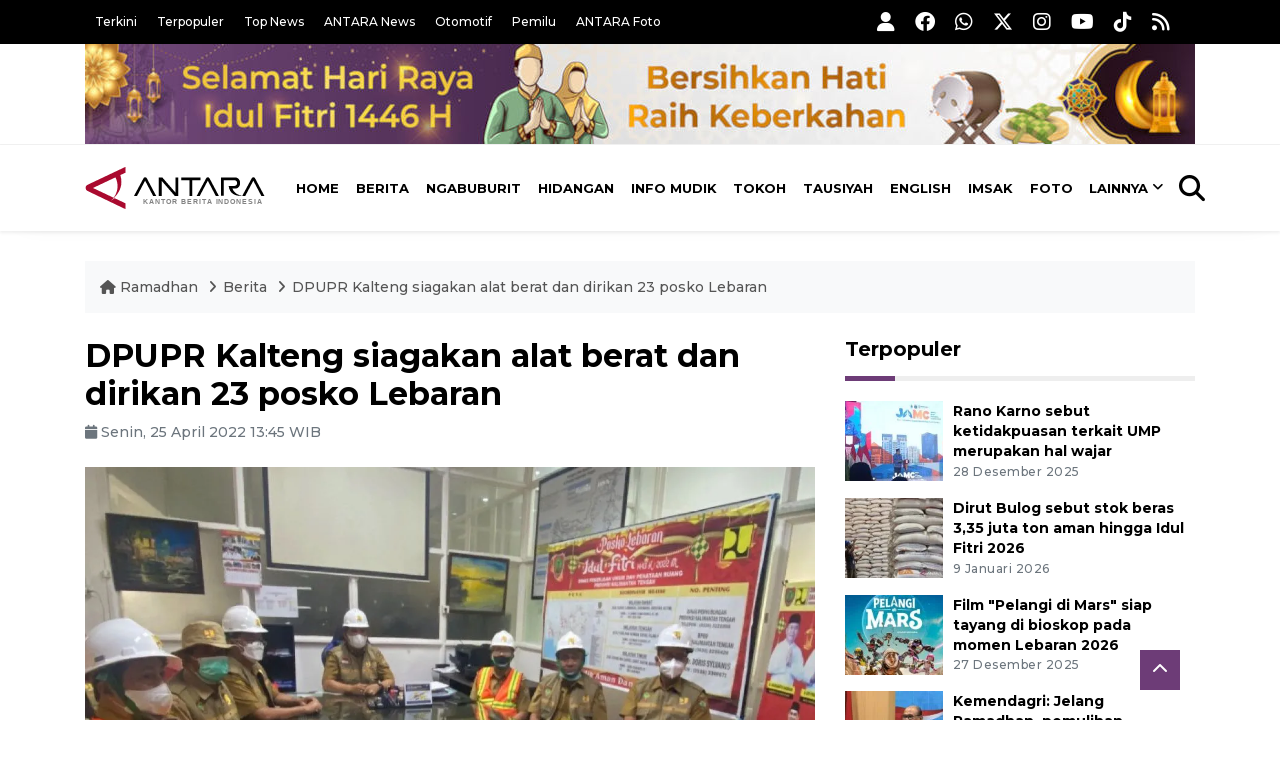

--- FILE ---
content_type: text/html; charset=UTF-8
request_url: https://ramadhan.antaranews.com/berita/2842269/dpupr-kalteng-siagakan-alat-berat-dan-dirikan-23-posko-lebaran
body_size: 11336
content:
<!DOCTYPE html>
<html lang="id">
<head>
	<meta charset="utf-8">
	<title>DPUPR Kalteng siagakan alat berat dan dirikan 23 posko Lebaran - ANTARA News</title>
	<meta name="description" content="Dinas Pekerjaan Umum dan Penataan Ruang (DPUPR) Provinsi Kalimantan Tengah menyiagakan alat berat serta mendirikan sebanyak 23 posko arus mudik dan balik ...">
	<meta name="author" content="antaranews.com">
	<meta name="viewport" content="width=device-width, initial-scale=1">
	<link rel="preconnect" href="https://static.antaranews.com" />
	<link rel="preconnect" href="https://img.antaranews.com" />
	<link rel="preconnect" href="https://fonts.googleapis.com">
	<link rel="preconnect" href="https://fonts.gstatic.com" crossorigin>
	<link rel="preconnect" href="https://www.google-analytics.com" crossorigin />
	<link rel="preconnect" href="https://www.googletagmanager.com" crossorigin />
	<link rel="preconnect" href="https://www.googletagservices.com" crossorigin />
	<link rel="preconnect" href="https://pagead2.googlesyndication.com" crossorigin />
	<link rel="dns-prefetch" href="https://cdn.antaranews.com" />
	<link rel="dns-prefetch" href="https://ads.antaranews.com" />
		<link href="https://fonts.googleapis.com/css2?family=Montserrat:ital,wght@0,300;0,500;0,700;1,300;1,500&display=swap" rel="stylesheet" />
	<link href="https://cdnjs.cloudflare.com/ajax/libs/font-awesome/6.4.2/css/all.min.css" rel="preload" as="style" crossorigin />
	<link href="https://ramadhan.antaranews.com/assets/css/style.css?v=1.139" rel="stylesheet">
	<link href="https://ramadhan.antaranews.com/assets/css/custom.css?v=1.139" rel="stylesheet">
	<link rel="canonical" href="https://www.antaranews.com/berita/2842269/dpupr-kalteng-siagakan-alat-berat-dan-dirikan-23-posko-lebaran" /><link rel="alternate" media="only screen and (max-width: 640px)" href="https://ramadhan.antaranews.com/berita/2842269/dpupr-kalteng-siagakan-alat-berat-dan-dirikan-23-posko-lebaran" />
<link rel="image_src" href="https://cdn.antaranews.com/cache/1200x800/2022/04/25/IMG_20220425_130015_copy_800x533.jpg" />
<link rel="preload" as="image" href="https://cdn.antaranews.com/cache/1200x800/2022/04/25/IMG_20220425_130015_copy_800x533.jpg.webp" imagesrcset="https://cdn.antaranews.com/cache/360x240/2022/04/25/IMG_20220425_130015_copy_800x533.jpg.webp 360w, https://cdn.antaranews.com/cache/800x533/2022/04/25/IMG_20220425_130015_copy_800x533.jpg.webp 800w, https://cdn.antaranews.com/cache/1200x800/2022/04/25/IMG_20220425_130015_copy_800x533.jpg.webp 1200w">
<meta property="og:title" content="DPUPR Kalteng siagakan alat berat dan dirikan 23 posko Lebaran" />
<meta property="og:type" content="website" />
<meta property="og:description" content="Dinas Pekerjaan Umum dan Penataan Ruang (DPUPR) Provinsi Kalimantan Tengah menyiagakan alat berat serta mendirikan sebanyak 23 posko arus mudik dan balik ..." />
<meta property="og:image" content="https://cdn.antaranews.com/cache/1200x800/2022/04/25/IMG_20220425_130015_copy_800x533.jpg"/>
<meta property="og:site_name" content="Antara News" />
<meta property="og:locale" content="id_ID" />
<meta property="og:url" content="https://www.antaranews.com/berita/2842269/dpupr-kalteng-siagakan-alat-berat-dan-dirikan-23-posko-lebaran" />
<meta property="article:author" content="https://www.facebook.com/antaranewsdotcom" />
<meta property="article:section" content="Indonesia" />
<meta property="fb:app_id" content="558190404243031"/>
<meta itemprop="datePublished" content="2022-04-25T13:45:21+07:00" />
<meta property="article:published_time" content="2022-04-25T13:45:21+07:00" />
<meta name="twitter:card" content="summary_large_image" />
<meta name="twitter:site" content="@antaranews" />
<meta name="twitter:creator" content="@antaranews">
<meta name="twitter:title" content="DPUPR Kalteng siagakan alat berat dan dirikan 23 posko Lebaran" />
<meta name="twitter:description" content="Dinas Pekerjaan Umum dan Penataan Ruang (DPUPR) Provinsi Kalimantan Tengah menyiagakan alat berat serta mendirikan sebanyak 23 posko arus mudik dan balik ..." />
<meta name="twitter:image" content="https://cdn.antaranews.com/cache/1200x800/2022/04/25/IMG_20220425_130015_copy_800x533.jpg" />
<meta name="twitter:domain" content="www.antaranews.com">
<link rel="amphtml" href="https://m.antaranews.com/amp/berita/2842269/dpupr-kalteng-siagakan-alat-berat-dan-dirikan-23-posko-lebaran"><script type="application/ld+json">{"@context":"https://schema.org","@type":"NewsArticle","headline":"DPUPR Kalteng siagakan alat berat dan dirikan 23 posko Lebaran","mainEntityOfPage":{"@type":"WebPage","@id":"https://www.antaranews.com/berita/2842269/dpupr-kalteng-siagakan-alat-berat-dan-dirikan-23-posko-lebaran"},"url":"https://www.antaranews.com/berita/2842269/dpupr-kalteng-siagakan-alat-berat-dan-dirikan-23-posko-lebaran","image":{"@type":"ImageObject","url":"https://cdn.antaranews.com/cache/1200x800/2022/04/25/IMG_20220425_130015_copy_800x533.jpg","height":800,"width":1200},"datePublished":"2022-04-25T13:45:21+07:00","dateModified":"2022-04-25T13:52:00+07:00","author":{"@type":"Person","name":"Muhammad Arif Hidayat","url":"https://ramadhan.antaranews.com/author/KR-MAH"},"editor":{"@type":"Person","name":"Bambang Sutopo Hadi"},"publisher":{"@type":"Organization","name":"ANTARA","logo":{"@type":"ImageObject","url":"https://www.antaranews.com/img/antaranews.com.png","width":353,"height":60}},"description":"Dinas Pekerjaan Umum dan Penataan Ruang (DPUPR) Provinsi Kalimantan Tengah menyiagakan alat berat serta mendirikan sebanyak 23 posko arus mudik dan balik ..."}</script><script type="application/ld+json">{"@context":"https://schema.org","@type":"WebPage","headline":"DPUPR Kalteng siagakan alat berat dan dirikan 23 posko Lebaran","url":"https://www.antaranews.com/berita/2842269/dpupr-kalteng-siagakan-alat-berat-dan-dirikan-23-posko-lebaran","datePublished":"2022-04-25T13:45:21+07:00","image":"https://cdn.antaranews.com/cache/1200x800/2022/04/25/IMG_20220425_130015_copy_800x533.jpg","thumbnailUrl":"https://cdn.antaranews.com/cache/1200x800/2022/04/25/IMG_20220425_130015_copy_800x533.jpg"}</script><script type="application/ld+json">{"@context":"https://schema.org","@type":"BreadcrumbList","name":"BreadcrumbList","itemListElement":[{"@type":"ListItem","position":1,"item":{"name":"Home","@id":"https://ramadhan.antaranews.com"}},{"@type":"ListItem","position":2,"item":{"name":"Berita","@id":"https://ramadhan.antaranews.com/berita-ramadhan"}},{"@type":"ListItem","position":3,"item":{"name":"DPUPR Kalteng siagakan alat berat dan dirikan 23 posko Lebaran","@id":"https://www.antaranews.com/berita/2842269/dpupr-kalteng-siagakan-alat-berat-dan-dirikan-23-posko-lebaran"}}]}</script><!-- Favicon -->
<link rel="shortcut icon" href="https://ramadhan.antaranews.com/assets/img/favicon/favicon.ico" type="image/x-icon" />
<link rel="apple-touch-icon" sizes="57x57" href="https://ramadhan.antaranews.com/assets/img/favicon/apple-icon-57x57.png" />
<link rel="apple-touch-icon" sizes="60x60" href="https://ramadhan.antaranews.com/assets/img/favicon/apple-icon-60x60.png" />
<link rel="apple-touch-icon" sizes="72x72" href="https://ramadhan.antaranews.com/assets/img/favicon/apple-icon-72x72.png" />
<link rel="apple-touch-icon" sizes="76x76" href="https://ramadhan.antaranews.com/assets/img/favicon/apple-icon-76x76.png" />
<link rel="apple-touch-icon" sizes="114x114" href="https://ramadhan.antaranews.com/assets/img/favicon/apple-icon-114x114.png" />
<link rel="apple-touch-icon" sizes="120x120" href="https://ramadhan.antaranews.com/assets/img/favicon/apple-icon-120x120.png" />
<link rel="apple-touch-icon" sizes="144x144" href="https://ramadhan.antaranews.com/assets/img/favicon/apple-icon-144x144.png" />
<link rel="apple-touch-icon" sizes="152x152" href="https://ramadhan.antaranews.com/assets/img/favicon/apple-icon-152x152.png" />
<link rel="apple-touch-icon" sizes="180x180" href="https://ramadhan.antaranews.com/assets/img/favicon/apple-icon-180x180.png" />
<link rel="icon" type="image/png" sizes="192x192"  href="https://ramadhan.antaranews.com/assets/img/favicon/android-icon-192x192.png" />
<link rel="icon" type="image/png" sizes="32x32" href="https://ramadhan.antaranews.com/assets/img/favicon/favicon-32x32.png" />
<link rel="icon" type="image/png" sizes="96x96" href="https://ramadhan.antaranews.com/assets/img/favicon/favicon-96x96.png" />
<link rel="icon" type="image/png" sizes="16x16" href="https://ramadhan.antaranews.com/assets/img/favicon/favicon-16x16.png" />
<link rel="manifest" href="https://ramadhan.antaranews.com/manifest.json" />
<meta name="msapplication-TileColor" content="#ffffff" />
<meta name="msapplication-TileImage" content="https://ramadhan.antaranews.com/assets/img/favicon/ms-icon-144x144.png" />
<meta name="theme-color" content="#ffffff" /><link rel="stylesheet" href="https://ramadhan.antaranews.com/assets/css/shareon.min.css" /></head>
<body>
<header>
	<div class="topbar d-none d-sm-block">
			<div class="container">
					<div class="row">
							<div class="col-sm-12 col-md-8">
								<div class="list-unstyled topbar-left">
									<ul class="topbar-link">
										<li><a href="https://ramadhan.antaranews.com/terkini" title="Berita Terkini">Terkini</a></li>
										<li><a href="https://ramadhan.antaranews.com/terpopuler" title="Berita Terpopuler">Terpopuler</a></li>
										<li><a href="https://ramadhan.antaranews.com/top-news" title="Berita Top News">Top News</a></li>
										<li><a href="https://www.antaranews.com" title="ANTARA News" target="_blank">ANTARA News</a></li>
										<li><a href="https://otomotif.antaranews.com" title="ANTARA Otomotif" target="_blank">Otomotif</a></li>
										<li><a href="https://pemilu.antaranews.com" title="ANTARA Pemilu" target="_blank">Pemilu</a></li>
										<li><a href="https://www.antarafoto.com" title="ANTARA Foto" target="_blank">ANTARA Foto</a></li>
									</ul>
								</div>
							</div>
							<div class="col-sm-12 col-md-4">
								<div class="list-unstyled topbar-right">
									<ul class="topbar-sosmed">
										<li><a href="https://ramadhan.antaranews.com/user/login" title="Masuk"><i class="fa fa-user fa-lg"></i></a></li>
										<li><a href="https://www.facebook.com/antaranewsdotcom/" title="Facebook ANTARA" target="_blank"><i class="fa-brands fa-facebook fa-lg"></i></a></li>
										<li><a href="https://whatsapp.com/channel/0029VaEpX4H7tkizZ5mKk708" title="Whatsapp Channel ANTARA" target="_blank"><i class="fa-brands fa-whatsapp fa-lg"></i></a></li>
										<li><a href="https://www.twitter.com/antaranews" title="Twitter ANTARA" target="_blank"><i class="fa-brands fa-x-twitter fa-lg"></i></a></li>
										<li><a href="https://www.instagram.com/antaranewscom/" title="Instagram ANTARA" target="_blank"><i class="fa-brands fa-instagram fa-lg"></i></a></li>
										<li><a href="https://www.youtube.com/@AntaraTV" title="Youtube ANTARA" target="_blank"><i class="fa-brands fa-youtube fa-lg"></i></a></li>
										<li><a href="https://www.tiktok.com/@antaranews" title="Tiktok ANTARA" target="_blank"><i class="fa-brands fa-tiktok fa-lg"></i></a></li>
										<li><a href="https://ramadhan.antaranews.com/rss"><i class="fa fa-rss fa-lg" title="RSS ANTARA"></i></a></li>
									</ul>
								</div>
							</div>
					</div>
			</div>
	</div>
	<div class="bg-white d-none d-sm-block">
		<div class="container">
			<img class="lazyload img-responsive" data-src="/assets/img/Header-idul-fitri-2025.jpg" alt="Ramadhan">
		</div>
	</div>
	<div class="navigation-wrap navigation-shadow bg-white">
		<nav class="navbar navbar-hover navbar-expand-lg navbar-soft">
			<div class="container">
				<figure class="mb-0 ml-0">
					<a href="/" title="ANTARA News">
						<img src="https://ramadhan.antaranews.com/assets/img/ANTARA-id.svg" width="180px" height="60px" alt="ANTARA News">
					</a>
				</figure>
				<div class="offcanvas-header">
					<div data-toggle="modal" data-target="#modal_aside_right" class="btn-md">
						<span class="navbar-toggler-icon"></span>
					</div>
				</div>
				<div class="collapse navbar-collapse justify-content-between" id="main_nav99">
					<ul class="navbar-nav ml-auto ">
						<li class="nav-item">
							<a class="nav-link" href="/"> Home </a>
						</li>
						<li class="nav-item active"><a class="nav-link" href="https://ramadhan.antaranews.com/berita-ramadhan" title="Berita">Berita</a></li><li class="nav-item"><a class="nav-link" href="https://ramadhan.antaranews.com/ngabuburit" title="Ngabuburit">Ngabuburit</a></li><li class="nav-item"><a class="nav-link" href="https://ramadhan.antaranews.com/hidangan" title="Hidangan">Hidangan</a></li><li class="nav-item"><a class="nav-link" href="https://ramadhan.antaranews.com/info-mudik" title="Info Mudik">Info Mudik</a></li><li class="nav-item"><a class="nav-link" href="https://ramadhan.antaranews.com/tokoh" title="Tokoh">Tokoh</a></li><li class="nav-item"><a class="nav-link" href="https://ramadhan.antaranews.com/tausiyah" title="Tausiyah">Tausiyah</a></li><li class="nav-item"><a class="nav-link" href="https://ramadhan.antaranews.com/english" title="English">English</a></li>						<li class="nav-item"><a class="nav-link" href="https://ramadhan.antaranews.com/jadwal-imsak" title="Jadwal Imsak">Imsak</a></li>
						<li class="nav-item"><a class="nav-link" href="https://ramadhan.antaranews.com/foto" title="Foto Ramadhan">Foto</a></li>
						<li class="nav-item dropdown">
								<a class="nav-link dropdown-toggle" href="#" data-toggle="dropdown">Lainnya</a>
								<ul class="dropdown-menu dropdown-menu-left">
									<li><a class="dropdown-item" href="https://ramadhan.antaranews.com/video" title="Video Ramadhan">Video</a></li>
									<li><a class="dropdown-item" href="https://ramadhan.antaranews.com/infografik" title="Infografik Ramadhan">Infografik</a></li>
								</ul>
							</li>
					</ul>

					<!-- Search bar.// -->
					<ul class="navbar-nav ">
						<li class="nav-item search hidden-xs hidden-sm">
						<a class="nav-link" href="#"><i class="fa fa-search fa-2xl"></i></a></li>
					</ul>
					<!-- Search content bar.// -->
					<div class="top-search navigation-shadow">
						<div class="container">
							<div class="input-group">
								<form method="get" action="https://ramadhan.antaranews.com/search">
									<div class="row no-gutters mt-3">
										<div class="col">
											<input name="q" class="form-control border-secondary border-right-0 rounded-0" type="search" value="" placeholder="Kata Kunci" id="q">
										</div>
										<div class="col-auto">
											<button type="submit" class="btn btn-outline-secondary border-left-0 rounded-0 rounded-right btn-search" aria-label="Cari">
												<i class="fa fa-search fa-2xl"></i>
											</button>
										</div>
									</div>
								</form>
							</div>
						</div>
					</div>
				</div>
			</div>
		</nav>
	</div>
	
	<!-- Navbar sidebar menu  -->
	<div id="modal_aside_right" class="modal fixed-left fade" tabindex="-1" role="dialog">
		<div class="modal-dialog modal-dialog-aside" role="document">
			<div class="modal-content">
				<div class="modal-header">
					<form method="get" action="https://ramadhan.antaranews.com/search">
						<div class="widget__form-search-bar">
							<div class="row no-gutters">
								<div class="col">
									<input class="form-control border-secondary border-right-0 rounded-0" type="search" id="q" name="q" value="" placeholder="Cari">
								</div>
								<div class="col-auto">
									<button class="btn btn-outline-secondary border-left-0 rounded-0 rounded-right">
										<i class="fa fa-search"></i>
									</button>
								</div>
							</div>
						</div>
					</form>
					<button type="button" class="close" data-dismiss="modal" aria-label="Close">
						<span aria-hidden="true">&times;</span>
					</button>
				</div>
				<div class="modal-body">
					<nav class="list-group list-group-flush">
						<ul class="navbar-nav">
							<li class="nav-item"><a class="nav-link text-dark" href="/" title="Home">Home</a></li>
							<li class="nav-item"><a class="nav-link text-dark" href="https://ramadhan.antaranews.com/berita-ramadhan" title="Berita">Berita</a></li><li class="nav-item"><a class="nav-link text-dark" href="https://ramadhan.antaranews.com/ngabuburit" title="Ngabuburit">Ngabuburit</a></li><li class="nav-item"><a class="nav-link text-dark" href="https://ramadhan.antaranews.com/hidangan" title="Hidangan">Hidangan</a></li><li class="nav-item"><a class="nav-link text-dark" href="https://ramadhan.antaranews.com/info-mudik" title="Info Mudik">Info Mudik</a></li><li class="nav-item"><a class="nav-link text-dark" href="https://ramadhan.antaranews.com/tokoh" title="Tokoh">Tokoh</a></li><li class="nav-item"><a class="nav-link text-dark" href="https://ramadhan.antaranews.com/tausiyah" title="Tausiyah">Tausiyah</a></li><li class="nav-item"><a class="nav-link text-dark" href="https://ramadhan.antaranews.com/english" title="English">English</a></li>							<li class="nav-item"><a class="nav-link text-dark" href="/jadwal-imsak" title="Jadwal Imsak">Jadwal Imsak</a></li>
							<li class="nav-item"><a class="nav-link text-dark" href="/foto" title="Foto">Foto</a></li>
							<li class="nav-item"><a class="nav-link text-dark" href="/video" title="Video">Video</a></li>
							<li class="nav-item"><a class="nav-link text-dark" href="/infografik" title="Infografik">Infografik</a>
							</li>
						</ul>
					</nav>
				</div>
				<div class="modal-footer">
					<p>© 2026 <a href="https://www.antaranews.com" title="ANTARA News">ANTARA News</a>.</p>
				</div>
			</div>
		</div> <!-- modal-bialog .// -->
	</div> <!-- modal.// -->
	<!-- End Navbar sidebar menu  -->
</header>		<section class="pb-80">
			
			<div class="container">
		<div class="row">
			<div class="col-md-12">
				<ul class="breadcrumbs bg-light mb-4"><li class="breadcrumbs__item">
							<a href="https://ramadhan.antaranews.com" class="breadcrumbs__url" title="ANTARA Ramadhan"><i class="fa fa-home"></i> Ramadhan </a>
						</li><li class="breadcrumbs__item">
							<a href="https://ramadhan.antaranews.com/berita-ramadhan" class="breadcrumbs__url" title="Berita">Berita</a>
						</li><li class="breadcrumbs__item">
							<a href="https://www.antaranews.com/berita/2842269/dpupr-kalteng-siagakan-alat-berat-dan-dirikan-23-posko-lebaran" class="breadcrumbs__url" title="DPUPR Kalteng siagakan alat berat dan dirikan 23 posko Lebaran">DPUPR Kalteng siagakan alat berat dan dirikan 23 posko Lebaran</a>
						</li></ul>
			</div>
		</div>
	</div>			
      <div class="container">
        <div class="row">
          <div class="col-md-8">
            <div class="wrap__article-detail">
														<div class="wrap__article-detail-title" id="newsId" data-id="2842269">
								<h1>DPUPR Kalteng siagakan alat berat dan dirikan 23 posko Lebaran</h1>
              </div>
							              <div class="wrap__article-detail-info">
                <ul class="list-inline">
																		<li class="list-inline-item"><span class="text-secondary font-weight-normal"><i class="fa fa-calendar"></i> Senin, 25 April 2022 13:45 WIB</span></li>
                </ul>
              </div>
							<div class="wrap__article-detail-image mt-4">
										<figure>
											<picture>
												<source type="image/webp" srcset="https://cdn.antaranews.com/cache/360x240/2022/04/25/IMG_20220425_130015_copy_800x533.jpg.webp 360w, https://cdn.antaranews.com/cache/800x533/2022/04/25/IMG_20220425_130015_copy_800x533.jpg.webp 800w, https://cdn.antaranews.com/cache/1200x800/2022/04/25/IMG_20220425_130015_copy_800x533.jpg.webp 1200w">
												<img class="img-fluid" src="https://cdn.antaranews.com/cache/1200x800/2022/04/25/IMG_20220425_130015_copy_800x533.jpg" srcset="https://cdn.antaranews.com/cache/360x240/2022/04/25/IMG_20220425_130015_copy_800x533.jpg 360w, https://cdn.antaranews.com/cache/800x533/2022/04/25/IMG_20220425_130015_copy_800x533.jpg 800w, https://cdn.antaranews.com/cache/1200x800/2022/04/25/IMG_20220425_130015_copy_800x533.jpg 1200w" width="1200px" height="800px" alt="DPUPR Kalteng siagakan alat berat dan dirikan 23 posko Lebaran" />
											</picture>
											<figcaption class="fig-caption text-left">DPUPR Kalteng melaksanakan rapat koordinasi pemantapan posko arus mudik dan balik periode Lebaran 2022, Palangka Raya, Senin, (25/4/2022). ANTARA/Dokumentasi Pribadi.</figcaption>
										</figure>
									</div>              <div class="wrap__article-detail-content post-content">
								Palangka Raya (ANTARA) - <div>Dinas Pekerjaan Umum dan Penataan Ruang (DPUPR) Provinsi Kalimantan Tengah menyiagakan alat berat serta mendirikan sebanyak 23 posko arus mudik dan balik Lebaran 2022.</div>
&nbsp;

<div>&quot;Hal itu sebagai tindak lanjut arahan Gubernur Kalteng Sugianto Sabran untuk mengamankan arus mudik maupun arus balik saat Lebaran sehingga tetap berjalan lancar,&quot; kata Kepala DPUPR Kalteng Shalahuddin di Palangka Raya, Senin.</div>
&nbsp;

<div>Menurut dia, pihaknya juga berkoordinasi dengan pihak balai dalam upaya pemantauan, kesiapsiagaan hingga penanganan di lapangan.<br />
<br />
<span class="baca-juga"><b>Baca juga: <a href="https://www.antaranews.com/berita/2837497/pemprov-kalteng-antisipasi-potensi-bencana-saat-libur-lebaran-2022"  title="Pemprov Kalteng antisipasi potensi bencana saat libur Lebaran 2022">Pemprov Kalteng antisipasi potensi bencana saat libur Lebaran 2022</a></b></span></div>
&nbsp;

<div>Dia menjelaskan sebanyak 23 posko ini tersebar di seluruh kabupaten dan kota di Kalteng dengan membagi menjadi beberapa zona wilayah, yakni wilayah barat 10 posko, wilayah tengah 6 posko, serta wilayah timur 7 posko.</div>
&nbsp;

<div>Pendirian posko oleh DPUPR Kalteng untuk mengamankan perjalanan masyarakat mulai dari angkutan orang dan barang, serta sembako sehingga tidak terganggu. Hal itu dilakukan dengan memperbaiki&nbsp;jalan yang rusak secara berkala, kemudian siap siaga, hingga antisipasi potensi bencana alam, seperti banjir, longsor dan lainnya.</div>
&nbsp;

<div>Dia mengatakan, seluruh wilayah terutama jalan provinsi menjadi perhatian, mulai dari kondisi hingga kerawanannya. Ada sejumlah wilayah yang menjadi potensi kerawanan karena aktivitas tinggi, yakni sebanyak 10 ruas jalan provinsi seperti Jalan Bukit Liti-Bawan-Kurun.<br />
<br />
<span class="baca-juga"><b>Baca juga: <a href="https://www.antaranews.com/berita/2817469/gubernur-kalteng-instruksikan-penyediaan-gerai-vaksin-hadapi-mudik"  title="Gubernur Kalteng instruksikan penyediaan gerai vaksin hadapi mudik">Gubernur Kalteng instruksikan penyediaan gerai vaksin hadapi mudik</a></b></span></div>
&nbsp;

<div>Kemudian jalur jalan Pulang Pisau-Pangkoh-Bahaur, Kapuas-Palingkau-Dadahup -Lamunti. Wilayah Timur, di antaranya Patung-Hayaping-Bentot dan lainya. Wilayah Sampit, Ujung Pandaran, Pelantaran, Parenggean-Sangai, wilayah Pangkalan Bun-Kotawaringin Lama, serta untuk Kota Palangka Raya di seputaran lingkar luar.</div>
&nbsp;

<div>&ldquo;Secara berkala sudah ada yang berjalan dikerjakan dan tahap perbaikan untuk pemantapan jalan serta fungsional. Sehingga tujuh hari sebelum dan sesudah Lebaran masyarakat nyaman, serta aman dan lancar saat perjalanan,&quot; katanya.</div>
&nbsp;

<div>Lebih lanjut Shalahuddin mengatakan, pihaknya juga akan meninjau langsung ke sejumlah wilayah bersama gubernur untuk melihat kondisi jalan serta aktivitas masyarakat.<br />
<br />
<span class="baca-juga"><b>Baca juga: <a href="https://www.antaranews.com/berita/2825109/penumpang-mudik-lebaran-di-kalteng-diprediksi-naik-20-persen"  title="Penumpang mudik Lebaran di Kalteng diprediksi naik 20 persen">Penumpang mudik Lebaran di Kalteng diprediksi naik 20 persen</a></b></span></div>
&nbsp;

<div>&quot;Gubernur ingin memastikan keselamatan serta kenyamanan masyarakat selama melakukan perjalanan dalam periode Lebaran ini,&quot; katanya.</div><p class="text-muted mt-2 small">Pewarta: Muhammad Arif Hidayat<br />Editor: Bambang Sutopo Hadi<br />								Copyright &copy; ANTARA 2022</p>
              </div>
            </div>
						
						<div class="blog-tags">
              <ul class="list-inline">
                <li class="list-inline-item">
                  <i class="fa fa-tags">
                  </i>
                </li><li class="list-inline-item"><a href="https://ramadhan.antaranews.com/tag/pemprov-kalteng" title="Pemprov kalteng">Pemprov kalteng</a></li><li class="list-inline-item"><a href="https://ramadhan.antaranews.com/tag/dpupr" title="dpupr">dpupr</a></li><li class="list-inline-item"><a href="https://ramadhan.antaranews.com/tag/posko-pupr-kalteng" title="posko pupr kalteng">posko pupr kalteng</a></li><li class="list-inline-item"><a href="https://ramadhan.antaranews.com/tag/lebaran" title="lebaran">lebaran</a></li><li class="list-inline-item"><a href="https://ramadhan.antaranews.com/tag/arus-mudik" title="arus mudik">arus mudik</a></li><li class="list-inline-item"><a href="https://ramadhan.antaranews.com/tag/ramadhan" title="ramadhan">ramadhan</a></li></ul>
            </div><div class="share-wrapper shareon mb-4">
	<a class="facebook" data-title="Bagikan di Facebook"></a>
	<a class="twitter" data-title="Bagikan di Twitter"></a>
	<a class="whatsapp" data-title="Bagikan via Whatsapp"></a>
	<a class="telegram" data-title="Bagikan via Telegram"></a>
	<a class="pinterest" data-title="Bagikan di Pinterest"></a>
	<a class="linkedin" data-title="Bagikan via Linkedin"></a>
	<a class="viber" data-title="Bagikan di Viber"></a>
	<a class="vkontakte" data-title="Bagikan di Vkontakte"></a>
	<a class="copy-url" data-title="Salin URL"></a>
</div><div id="videoContent"></div>
<h4 class="border_section">Komentar</h4>
<div id="comments" class="comments-area">
	<div class="comment-respond">
		<form class="comment-form" id="commentForm">
			<p class="comment-form-comment">
				<textarea name="comment" id="commentText" cols="45" rows="3" maxlength="1000" placeholder="Komentar Anda"></textarea>
			</p>
			<p class="mb-0">
				<input type="hidden" name="news_id" id="newsIdComment" value="2842269">
				<button type="submit" name="submit" id="btnComment" class="btn btn-danger submit" disabled="disabled" data-size="xs" data-color="green" data-style="expand-right">Kirim</button>
				<span class="pull-right">Komentar menjadi tanggung-jawab Anda sesuai UU ITE.</span>
			</p>
		</form>
	</div>
	
	</div><div class="wrapper__list__article mb-0">
					<h4 class="border_section">Berita Terkait</h4>
					<div class="row">
		<div class="col-md-4">
			<div class="mb-4">
				<div class="article__entry">
					<div class="article__image position-relative">
						<a href="https://ramadhan.antaranews.com/berita/4049148/gubernur-kalteng-manfaatkan-ramadhan-pererat-silaturahim-dengan-warga?utm_source=antaranews&utm_medium=desktop&utm_campaign=related_news" title="Gubernur Kalteng manfaatkan Ramadhan pererat silaturahim dengan warga">
							<picture>
								<source type="image/webp" data-srcset="https://cdn.antaranews.com/cache/270x180/2024/04/07/1000134657_1.jpg.webp">
								<img class="img-fluid lazyload" data-src="https://cdn.antaranews.com/cache/270x180/2024/04/07/1000134657_1.jpg" alt="Gubernur Kalteng manfaatkan Ramadhan pererat silaturahim dengan warga" width="270px" height="180px" />
							</picture>
						</a>
						
					</div>
					<div class="article__content">
						
						<h3 class="post_title post_title_small"><a href="https://ramadhan.antaranews.com/berita/4049148/gubernur-kalteng-manfaatkan-ramadhan-pererat-silaturahim-dengan-warga?utm_source=antaranews&utm_medium=desktop&utm_campaign=related_news" title="Gubernur Kalteng manfaatkan Ramadhan pererat silaturahim dengan warga">Gubernur Kalteng manfaatkan Ramadhan pererat silaturahim dengan warga</a></h3>
						<ul class="list-inline">
							<li class="list-inline-item"><span class="text-secondary">7 April 2024</span></li>
						</ul>
					</div>
				</div>
			</div>
		</div>
		<div class="col-md-4">
			<div class="mb-4">
				<div class="article__entry">
					<div class="article__image position-relative">
						<a href="https://ramadhan.antaranews.com/berita/4013793/pemprov-kalteng-berbagi-berkah-ramadhan-bersama-masyarakat?utm_source=antaranews&utm_medium=desktop&utm_campaign=related_news" title="Pemprov Kalteng berbagi berkah Ramadhan bersama masyarakat">
							<picture>
								<source type="image/webp" data-srcset="https://cdn.antaranews.com/cache/270x180/2024/03/17/1000116375.jpg.webp">
								<img class="img-fluid lazyload" data-src="https://cdn.antaranews.com/cache/270x180/2024/03/17/1000116375.jpg" alt="Pemprov Kalteng berbagi berkah Ramadhan bersama masyarakat" width="270px" height="180px" />
							</picture>
						</a>
						
					</div>
					<div class="article__content">
						
						<h3 class="post_title post_title_small"><a href="https://ramadhan.antaranews.com/berita/4013793/pemprov-kalteng-berbagi-berkah-ramadhan-bersama-masyarakat?utm_source=antaranews&utm_medium=desktop&utm_campaign=related_news" title="Pemprov Kalteng berbagi berkah Ramadhan bersama masyarakat">Pemprov Kalteng berbagi berkah Ramadhan bersama masyarakat</a></h3>
						<ul class="list-inline">
							<li class="list-inline-item"><span class="text-secondary">17 Maret 2024</span></li>
						</ul>
					</div>
				</div>
			</div>
		</div>
		<div class="col-md-4">
			<div class="mb-4">
				<div class="article__entry">
					<div class="article__image position-relative">
						<a href="https://ramadhan.antaranews.com/berita/874598/9916-pns-pemprov-kalteng-bakal-terima-thr-sebelum-lebaran?utm_source=antaranews&utm_medium=desktop&utm_campaign=related_news" title="9.916 PNS Pemprov Kalteng bakal terima THR sebelum Lebaran">
							<picture>
								<source type="image/webp" data-srcset="https://cdn.antaranews.com/cache/270x180/2019/05/17/Nuryakin.jpg.webp">
								<img class="img-fluid lazyload" data-src="https://cdn.antaranews.com/cache/270x180/2019/05/17/Nuryakin.jpg" alt="9.916 PNS Pemprov Kalteng bakal terima THR sebelum Lebaran" width="270px" height="180px" />
							</picture>
						</a>
						
					</div>
					<div class="article__content">
						
						<h3 class="post_title post_title_small"><a href="https://ramadhan.antaranews.com/berita/874598/9916-pns-pemprov-kalteng-bakal-terima-thr-sebelum-lebaran?utm_source=antaranews&utm_medium=desktop&utm_campaign=related_news" title="9.916 PNS Pemprov Kalteng bakal terima THR sebelum Lebaran">9.916 PNS Pemprov Kalteng bakal terima THR sebelum Lebaran</a></h3>
						<ul class="list-inline">
							<li class="list-inline-item"><span class="text-secondary">17 Mei 2019</span></li>
						</ul>
					</div>
				</div>
			</div>
		</div>
		<div class="col-md-4">
			<div class="mb-4">
				<div class="article__entry">
					<div class="article__image position-relative">
						<a href="https://ramadhan.antaranews.com/berita/867403/pemprov-monitoring-penyaluran-thr-di-kalteng?utm_source=antaranews&utm_medium=desktop&utm_campaign=related_news" title="Pemprov monitoring penyaluran THR di Kalteng">
							<picture>
								<source type="image/webp" data-srcset="https://cdn.antaranews.com/cache/270x180/2019/05/13/thr-2019.jpg.webp">
								<img class="img-fluid lazyload" data-src="https://cdn.antaranews.com/cache/270x180/2019/05/13/thr-2019.jpg" alt="Pemprov monitoring penyaluran THR di Kalteng" width="270px" height="180px" />
							</picture>
						</a>
						
					</div>
					<div class="article__content">
						
						<h3 class="post_title post_title_small"><a href="https://ramadhan.antaranews.com/berita/867403/pemprov-monitoring-penyaluran-thr-di-kalteng?utm_source=antaranews&utm_medium=desktop&utm_campaign=related_news" title="Pemprov monitoring penyaluran THR di Kalteng">Pemprov monitoring penyaluran THR di Kalteng</a></h3>
						<ul class="list-inline">
							<li class="list-inline-item"><span class="text-secondary">13 Mei 2019</span></li>
						</ul>
					</div>
				</div>
			</div>
		</div>
		<div class="col-md-4">
			<div class="mb-4">
				<div class="article__entry">
					<div class="article__image position-relative">
						<a href="https://ramadhan.antaranews.com/berita/3474273/dpupr-magetan-pelihara-jalan-hadapi-liburan-lebaran-2023?utm_source=antaranews&utm_medium=desktop&utm_campaign=related_news" title="DPUPR Magetan pelihara jalan hadapi liburan Lebaran 2023">
							<picture>
								<source type="image/webp" data-srcset="https://cdn.antaranews.com/cache/270x180/2023/04/05/jalan-mgt.jpg.webp">
								<img class="img-fluid lazyload" data-src="https://cdn.antaranews.com/cache/270x180/2023/04/05/jalan-mgt.jpg" alt="DPUPR Magetan pelihara jalan hadapi liburan Lebaran 2023" width="270px" height="180px" />
							</picture>
						</a>
						
					</div>
					<div class="article__content">
						
						<h3 class="post_title post_title_small"><a href="https://ramadhan.antaranews.com/berita/3474273/dpupr-magetan-pelihara-jalan-hadapi-liburan-lebaran-2023?utm_source=antaranews&utm_medium=desktop&utm_campaign=related_news" title="DPUPR Magetan pelihara jalan hadapi liburan Lebaran 2023">DPUPR Magetan pelihara jalan hadapi liburan Lebaran 2023</a></h3>
						<ul class="list-inline">
							<li class="list-inline-item"><span class="text-secondary">5 April 2023</span></li>
						</ul>
					</div>
				</div>
			</div>
		</div>
		<div class="col-md-4">
			<div class="mb-4">
				<div class="article__entry">
					<div class="article__image position-relative">
						<a href="https://ramadhan.antaranews.com/berita/876555/pupr-kalteng-siapkan-posko-lebaran-untuk-arus-mudik?utm_source=antaranews&utm_medium=desktop&utm_campaign=related_news" title="PUPR Kalteng siapkan posko lebaran untuk arus mudik">
							<picture>
								<source type="image/webp" data-srcset="https://cdn.antaranews.com/cache/270x180/2019/05/19/Kadis-PUPR-Kalteng.jpg.webp">
								<img class="img-fluid lazyload" data-src="https://cdn.antaranews.com/cache/270x180/2019/05/19/Kadis-PUPR-Kalteng.jpg" alt="PUPR Kalteng siapkan posko lebaran untuk arus mudik" width="270px" height="180px" />
							</picture>
						</a>
						
					</div>
					<div class="article__content">
						
						<h3 class="post_title post_title_small"><a href="https://ramadhan.antaranews.com/berita/876555/pupr-kalteng-siapkan-posko-lebaran-untuk-arus-mudik?utm_source=antaranews&utm_medium=desktop&utm_campaign=related_news" title="PUPR Kalteng siapkan posko lebaran untuk arus mudik">PUPR Kalteng siapkan posko lebaran untuk arus mudik</a></h3>
						<ul class="list-inline">
							<li class="list-inline-item"><span class="text-secondary">19 Mei 2019</span></li>
						</ul>
					</div>
				</div>
			</div>
		</div>
		<div class="col-md-4">
			<div class="mb-4">
				<div class="article__entry">
					<div class="article__image position-relative">
						<a href="https://ramadhan.antaranews.com/berita/5337921/pemprov-jateng-inventarisasi-346-bus-untuk-mudik-lebaran-2026-gratis?utm_source=antaranews&utm_medium=desktop&utm_campaign=related_news" title="Pemprov Jateng inventarisasi 346 bus untuk Mudik Lebaran 2026 Gratis">
							<picture>
								<source type="image/webp" data-srcset="https://cdn.antaranews.com/cache/270x180/2026/01/07/1001515705.jpg.webp">
								<img class="img-fluid lazyload" data-src="https://cdn.antaranews.com/cache/270x180/2026/01/07/1001515705.jpg" alt="Pemprov Jateng inventarisasi 346 bus untuk Mudik Lebaran 2026 Gratis" width="270px" height="180px" />
							</picture>
						</a>
						
					</div>
					<div class="article__content">
						
						<h3 class="post_title post_title_small"><a href="https://ramadhan.antaranews.com/berita/5337921/pemprov-jateng-inventarisasi-346-bus-untuk-mudik-lebaran-2026-gratis?utm_source=antaranews&utm_medium=desktop&utm_campaign=related_news" title="Pemprov Jateng inventarisasi 346 bus untuk Mudik Lebaran 2026 Gratis">Pemprov Jateng inventarisasi 346 bus untuk Mudik Lebaran 2026 Gratis</a></h3>
						<ul class="list-inline">
							<li class="list-inline-item"><span class="text-secondary">7 Januari 2026</span></li>
						</ul>
					</div>
				</div>
			</div>
		</div>
		<div class="col-md-4">
			<div class="mb-4">
				<div class="article__entry">
					<div class="article__image position-relative">
						<a href="https://ramadhan.antaranews.com/berita/5336398/daerah-tempat-tinggal-tentukan-tren-fesyen-pada-baju-lebaran?utm_source=antaranews&utm_medium=desktop&utm_campaign=related_news" title="Daerah tempat tinggal tentukan tren fesyen pada baju Lebaran">
							<picture>
								<source type="image/webp" data-srcset="https://cdn.antaranews.com/cache/270x180/2026/01/06/WhatsApp-Image-2026-01-06-at-22.24.21.jpeg.webp">
								<img class="img-fluid lazyload" data-src="https://cdn.antaranews.com/cache/270x180/2026/01/06/WhatsApp-Image-2026-01-06-at-22.24.21.jpeg" alt="Daerah tempat tinggal tentukan tren fesyen pada baju Lebaran" width="270px" height="180px" />
							</picture>
						</a>
						
					</div>
					<div class="article__content">
						
						<h3 class="post_title post_title_small"><a href="https://ramadhan.antaranews.com/berita/5336398/daerah-tempat-tinggal-tentukan-tren-fesyen-pada-baju-lebaran?utm_source=antaranews&utm_medium=desktop&utm_campaign=related_news" title="Daerah tempat tinggal tentukan tren fesyen pada baju Lebaran">Daerah tempat tinggal tentukan tren fesyen pada baju Lebaran</a></h3>
						<ul class="list-inline">
							<li class="list-inline-item"><span class="text-secondary">6 Januari 2026</span></li>
						</ul>
					</div>
				</div>
			</div>
		</div>
		<div class="col-md-4">
			<div class="mb-4">
				<div class="article__entry">
					<div class="article__image position-relative">
						<a href="https://ramadhan.antaranews.com/berita/5333677/anggota-dpr-sempurnakan-strategi-lantas-nataru-untuk-mudik-lebaran?utm_source=antaranews&utm_medium=desktop&utm_campaign=related_news" title="Anggota DPR: Sempurnakan strategi lantas Nataru untuk mudik Lebaran">
							<picture>
								<source type="image/webp" data-srcset="https://cdn.antaranews.com/cache/270x180/2026/01/05/cb5abf4e-7c60-4cb8-bbe2-9dbd1a713086.jpeg.webp">
								<img class="img-fluid lazyload" data-src="https://cdn.antaranews.com/cache/270x180/2026/01/05/cb5abf4e-7c60-4cb8-bbe2-9dbd1a713086.jpeg" alt="Anggota DPR: Sempurnakan strategi lantas Nataru untuk mudik Lebaran" width="270px" height="180px" />
							</picture>
						</a>
						
					</div>
					<div class="article__content">
						
						<h3 class="post_title post_title_small"><a href="https://ramadhan.antaranews.com/berita/5333677/anggota-dpr-sempurnakan-strategi-lantas-nataru-untuk-mudik-lebaran?utm_source=antaranews&utm_medium=desktop&utm_campaign=related_news" title="Anggota DPR: Sempurnakan strategi lantas Nataru untuk mudik Lebaran">Anggota DPR: Sempurnakan strategi lantas Nataru untuk mudik Lebaran</a></h3>
						<ul class="list-inline">
							<li class="list-inline-item"><span class="text-secondary">5 Januari 2026</span></li>
						</ul>
					</div>
				</div>
			</div>
		</div>
		<div class="col-md-4">
			<div class="mb-4">
				<div class="article__entry">
					<div class="article__image position-relative">
						<a href="https://ramadhan.antaranews.com/berita/5323582/film-pelangi-di-mars-siap-tayang-di-bioskop-pada-momen-lebaran-2026?utm_source=antaranews&utm_medium=desktop&utm_campaign=related_news" title="Film &quot;Pelangi di Mars&quot; siap tayang di bioskop pada momen Lebaran 2026">
							<picture>
								<source type="image/webp" data-srcset="https://cdn.antaranews.com/cache/270x180/2025/12/27/IMG_0705.jpeg.webp">
								<img class="img-fluid lazyload" data-src="https://cdn.antaranews.com/cache/270x180/2025/12/27/IMG_0705.jpeg" alt="Film &quot;Pelangi di Mars&quot; siap tayang di bioskop pada momen Lebaran 2026" width="270px" height="180px" />
							</picture>
						</a>
						
					</div>
					<div class="article__content">
						
						<h3 class="post_title post_title_small"><a href="https://ramadhan.antaranews.com/berita/5323582/film-pelangi-di-mars-siap-tayang-di-bioskop-pada-momen-lebaran-2026?utm_source=antaranews&utm_medium=desktop&utm_campaign=related_news" title="Film &quot;Pelangi di Mars&quot; siap tayang di bioskop pada momen Lebaran 2026">Film "Pelangi di Mars" siap tayang di bioskop pada momen Lebaran 2026</a></h3>
						<ul class="list-inline">
							<li class="list-inline-item"><span class="text-secondary">27 Desember 2025</span></li>
						</ul>
					</div>
				</div>
			</div>
		</div>
		<div class="col-md-4">
			<div class="mb-4">
				<div class="article__entry">
					<div class="article__image position-relative">
						<a href="https://ramadhan.antaranews.com/berita/4900717/mitra-gojek-apresiasi-presiden-prabowo-atas-bonus-lebaran-2025?utm_source=antaranews&utm_medium=desktop&utm_campaign=related_news" title="Mitra Gojek apresiasi Presiden Prabowo atas bonus Lebaran 2025">
							<picture>
								<source type="image/webp" data-srcset="https://cdn.antaranews.com/cache/270x180/2025/06/15/0250615_103600_Chrome_1.jpg.webp">
								<img class="img-fluid lazyload" data-src="https://cdn.antaranews.com/cache/270x180/2025/06/15/0250615_103600_Chrome_1.jpg" alt="Mitra Gojek apresiasi Presiden Prabowo atas bonus Lebaran 2025" width="270px" height="180px" />
							</picture>
						</a>
						
					</div>
					<div class="article__content">
						
						<h3 class="post_title post_title_small"><a href="https://ramadhan.antaranews.com/berita/4900717/mitra-gojek-apresiasi-presiden-prabowo-atas-bonus-lebaran-2025?utm_source=antaranews&utm_medium=desktop&utm_campaign=related_news" title="Mitra Gojek apresiasi Presiden Prabowo atas bonus Lebaran 2025">Mitra Gojek apresiasi Presiden Prabowo atas bonus Lebaran 2025</a></h3>
						<ul class="list-inline">
							<li class="list-inline-item"><span class="text-secondary">15 Juni 2025</span></li>
						</ul>
					</div>
				</div>
			</div>
		</div>
		<div class="col-md-4">
			<div class="mb-4">
				<div class="article__entry">
					<div class="article__image position-relative">
						<a href="https://ramadhan.antaranews.com/foto/4866441/sumbangsi-hewan-kurban-terhadap-nilai-ekonomi-indonesia?utm_source=antaranews&utm_medium=desktop&utm_campaign=related_news" title="Sumbangsi hewan kurban terhadap nilai ekonomi Indonesia">
							<picture>
								<source type="image/webp" data-srcset="https://cdn.antaranews.com/cache/270x180/2025/05/29/Potensi-Nilai-Ekonomi-Kurban-Di-Indonesia-290525-ysw-8.jpg.webp">
								<img class="img-fluid lazyload" data-src="https://cdn.antaranews.com/cache/270x180/2025/05/29/Potensi-Nilai-Ekonomi-Kurban-Di-Indonesia-290525-ysw-8.jpg" alt="Sumbangsi hewan kurban terhadap nilai ekonomi Indonesia" width="270px" height="180px" />
							</picture>
						</a>
						<span class="format-overlay c-overlay format-video p-center overlay-small"><i class="fa fa-camera"></i></span>
					</div>
					<div class="article__content">
						<h4 class="slug"><a href="https://ramadhan.antaranews.com/foto" title="Galeri Foto">Foto</a></h4>
						<h3 class="post_title post_title_small"><a href="https://ramadhan.antaranews.com/foto/4866441/sumbangsi-hewan-kurban-terhadap-nilai-ekonomi-indonesia?utm_source=antaranews&utm_medium=desktop&utm_campaign=related_news" title="Sumbangsi hewan kurban terhadap nilai ekonomi Indonesia">Foto: Sumbangsi hewan kurban terhadap nilai ekonomi Indonesia</a></h3>
						<ul class="list-inline">
							<li class="list-inline-item"><span class="text-secondary">29 Mei 2025</span></li>
						</ul>
					</div>
				</div>
			</div>
		</div></div></div>						
          </div>
          <div class="col-md-4">
              
<aside class="wrapper__list__article">
	<h4 class="border_section"><a href="https://ramadhan.antaranews.com/terpopuler" title="Berita Terpopuler">Terpopuler</a></h4>
	<div class="wrapper__list-number">
		<div class="mb-3">
			<div class="card__post card__post-list">
				<div class="image-sm position-relative">
					<a href="https://ramadhan.antaranews.com/berita/5324389/rano-karno-sebut-ketidakpuasan-terkait-ump-merupakan-hal-wajar?utm_source=antaranews&utm_medium=desktop&utm_campaign=popular_right" title="Rano Karno sebut ketidakpuasan terkait UMP merupakan hal wajar">
						<picture>
							<source type="image/webp" data-srcset="https://cdn.antaranews.com/cache/180x120/2025/12/28/1000216233.jpg.webp">
							<img class="img-fluid lazyload" data-src="https://cdn.antaranews.com/cache/180x120/2025/12/28/1000216233.jpg" alt="Rano Karno sebut ketidakpuasan terkait UMP merupakan hal wajar" width="180px" height="120px" />
						</picture>
					</a>
					
				</div>
				<div class="card__post__body ">
					<div class="card__post__content">
						
						<div class="card__post__title">
							<h4 class="post_title post_title_small"><a href="https://ramadhan.antaranews.com/berita/5324389/rano-karno-sebut-ketidakpuasan-terkait-ump-merupakan-hal-wajar?utm_source=antaranews&utm_medium=desktop&utm_campaign=popular_right" title="Rano Karno sebut ketidakpuasan terkait UMP merupakan hal wajar">Rano Karno sebut ketidakpuasan terkait UMP merupakan hal wajar</a></h4>
						</div>
						<div class="card__post__author-info">
								<ul class="list-inline">
									<li class="list-inline-item"><span class="text-secondary">28 Desember 2025</span></li>
								</ul>
						</div>
					</div>
				</div>
			</div>
		</div>
		<div class="mb-3">
			<div class="card__post card__post-list">
				<div class="image-sm position-relative">
					<a href="https://ramadhan.antaranews.com/berita/5343089/dirut-bulog-sebut-stok-beras-335-juta-ton-aman-hingga-idul-fitri-2026?utm_source=antaranews&utm_medium=desktop&utm_campaign=popular_right" title="Dirut Bulog sebut stok beras 3,35 juta ton aman hingga Idul Fitri 2026">
						<picture>
							<source type="image/webp" data-srcset="https://cdn.antaranews.com/cache/180x120/2026/01/09/ketersediaan-beras-premium-di-bulog-batam-2702925.jpg.webp">
							<img class="img-fluid lazyload" data-src="https://cdn.antaranews.com/cache/180x120/2026/01/09/ketersediaan-beras-premium-di-bulog-batam-2702925.jpg" alt="Dirut Bulog sebut stok beras 3,35 juta ton aman hingga Idul Fitri 2026" width="180px" height="120px" />
						</picture>
					</a>
					
				</div>
				<div class="card__post__body ">
					<div class="card__post__content">
						
						<div class="card__post__title">
							<h4 class="post_title post_title_small"><a href="https://ramadhan.antaranews.com/berita/5343089/dirut-bulog-sebut-stok-beras-335-juta-ton-aman-hingga-idul-fitri-2026?utm_source=antaranews&utm_medium=desktop&utm_campaign=popular_right" title="Dirut Bulog sebut stok beras 3,35 juta ton aman hingga Idul Fitri 2026">Dirut Bulog sebut stok beras 3,35 juta ton aman hingga Idul Fitri 2026</a></h4>
						</div>
						<div class="card__post__author-info">
								<ul class="list-inline">
									<li class="list-inline-item"><span class="text-secondary">9 Januari 2026</span></li>
								</ul>
						</div>
					</div>
				</div>
			</div>
		</div>
		<div class="mb-3">
			<div class="card__post card__post-list">
				<div class="image-sm position-relative">
					<a href="https://ramadhan.antaranews.com/berita/5323582/film-pelangi-di-mars-siap-tayang-di-bioskop-pada-momen-lebaran-2026?utm_source=antaranews&utm_medium=desktop&utm_campaign=popular_right" title="Film &quot;Pelangi di Mars&quot; siap tayang di bioskop pada momen Lebaran 2026">
						<picture>
							<source type="image/webp" data-srcset="https://cdn.antaranews.com/cache/180x120/2025/12/27/IMG_0705.jpeg.webp">
							<img class="img-fluid lazyload" data-src="https://cdn.antaranews.com/cache/180x120/2025/12/27/IMG_0705.jpeg" alt="Film &quot;Pelangi di Mars&quot; siap tayang di bioskop pada momen Lebaran 2026" width="180px" height="120px" />
						</picture>
					</a>
					
				</div>
				<div class="card__post__body ">
					<div class="card__post__content">
						
						<div class="card__post__title">
							<h4 class="post_title post_title_small"><a href="https://ramadhan.antaranews.com/berita/5323582/film-pelangi-di-mars-siap-tayang-di-bioskop-pada-momen-lebaran-2026?utm_source=antaranews&utm_medium=desktop&utm_campaign=popular_right" title="Film &quot;Pelangi di Mars&quot; siap tayang di bioskop pada momen Lebaran 2026">Film "Pelangi di Mars" siap tayang di bioskop pada momen Lebaran 2026</a></h4>
						</div>
						<div class="card__post__author-info">
								<ul class="list-inline">
									<li class="list-inline-item"><span class="text-secondary">27 Desember 2025</span></li>
								</ul>
						</div>
					</div>
				</div>
			</div>
		</div>
		<div class="mb-3">
			<div class="card__post card__post-list">
				<div class="image-sm position-relative">
					<a href="https://ramadhan.antaranews.com/berita/5337889/kemendagri-jelang-ramadhan-pemulihan-pascabencana-aceh-harus-cepat?utm_source=antaranews&utm_medium=desktop&utm_campaign=popular_right" title="Kemendagri: Jelang Ramadhan, pemulihan pascabencana Aceh harus cepat">
						<picture>
							<source type="image/webp" data-srcset="https://cdn.antaranews.com/cache/180x120/2026/01/07/1000418423.jpg.webp">
							<img class="img-fluid lazyload" data-src="https://cdn.antaranews.com/cache/180x120/2026/01/07/1000418423.jpg" alt="Kemendagri: Jelang Ramadhan, pemulihan pascabencana Aceh harus cepat" width="180px" height="120px" />
						</picture>
					</a>
					
				</div>
				<div class="card__post__body ">
					<div class="card__post__content">
						
						<div class="card__post__title">
							<h4 class="post_title post_title_small"><a href="https://ramadhan.antaranews.com/berita/5337889/kemendagri-jelang-ramadhan-pemulihan-pascabencana-aceh-harus-cepat?utm_source=antaranews&utm_medium=desktop&utm_campaign=popular_right" title="Kemendagri: Jelang Ramadhan, pemulihan pascabencana Aceh harus cepat">Kemendagri: Jelang Ramadhan, pemulihan pascabencana Aceh harus cepat</a></h4>
						</div>
						<div class="card__post__author-info">
								<ul class="list-inline">
									<li class="list-inline-item"><span class="text-secondary">7 Januari 2026</span></li>
								</ul>
						</div>
					</div>
				</div>
			</div>
		</div>
		<div class="mb-3">
			<div class="card__post card__post-list">
				<div class="image-sm position-relative">
					<a href="https://ramadhan.antaranews.com/berita/5341309/rupiah-melemah-dipicu-pelebaran-defisit-fiskal-anggaran-negara?utm_source=antaranews&utm_medium=desktop&utm_campaign=popular_right" title="Rupiah melemah dipicu pelebaran defisit fiskal anggaran negara">
						<picture>
							<source type="image/webp" data-srcset="https://cdn.antaranews.com/cache/180x120/2025/10/08/Rupiah-adimaja-1a.jpg.webp">
							<img class="img-fluid lazyload" data-src="https://cdn.antaranews.com/cache/180x120/2025/10/08/Rupiah-adimaja-1a.jpg" alt="Rupiah melemah dipicu pelebaran defisit fiskal anggaran negara" width="180px" height="120px" />
						</picture>
					</a>
					
				</div>
				<div class="card__post__body ">
					<div class="card__post__content">
						
						<div class="card__post__title">
							<h4 class="post_title post_title_small"><a href="https://ramadhan.antaranews.com/berita/5341309/rupiah-melemah-dipicu-pelebaran-defisit-fiskal-anggaran-negara?utm_source=antaranews&utm_medium=desktop&utm_campaign=popular_right" title="Rupiah melemah dipicu pelebaran defisit fiskal anggaran negara">Rupiah melemah dipicu pelebaran defisit fiskal anggaran negara</a></h4>
						</div>
						<div class="card__post__author-info">
								<ul class="list-inline">
									<li class="list-inline-item"><span class="text-secondary">9 Januari 2026</span></li>
								</ul>
						</div>
					</div>
				</div>
			</div>
		</div></div></aside>	<aside class="wrapper__list__article">
				<h4 class="border_section"><a href="/top-news" title="Top News">Top News</a></h4>
				<div class="wrapper__list__article-small"><div class="article__entry">
				<div class="article__image position-relative">
					<a href="https://ramadhan.antaranews.com/berita/4856069/sinetron-marbot-ali-raih-penghargaan-di-anugerah-syiar-ramadan-2025" title="Sinetron &quot;Marbot Ali&quot; raih penghargaan di Anugerah Syiar Ramadan 2025">
						<picture>
							<source type="image/webp" data-srcset="https://cdn.antaranews.com/cache/350x233/2025/05/24/1000166766.jpg.webp">
							<img class="img-fluid lazyload" data-src="https://cdn.antaranews.com/cache/350x233/2025/05/24/1000166766.jpg" alt="Sinetron &quot;Marbot Ali&quot; raih penghargaan di Anugerah Syiar Ramadan 2025" width="350px" height="233px" />
						</picture>
					</a>
					
				</div>
				<div class="article__content">
						
						<h3 class="post_title post_title_medium"><a href="https://ramadhan.antaranews.com/berita/4856069/sinetron-marbot-ali-raih-penghargaan-di-anugerah-syiar-ramadan-2025" title="Sinetron &quot;Marbot Ali&quot; raih penghargaan di Anugerah Syiar Ramadan 2025">Sinetron "Marbot Ali" raih penghargaan di Anugerah Syiar Ramadan 2025</a></h3>
						<div class="card__post__author-info mb-2">
								<ul class="list-inline">
									<li class="list-inline-item"><span class="text-secondary">24 Mei 2025</span></li>
								</ul>
						</div>
				</div>
		</div>
			<div class="mb-3">
				<div class="card__post card__post-list">
					<div class="image-sm position-relative">
						<a href="https://ramadhan.antaranews.com/foto/4840017/masyarakat-rayakan-keberagaman-hingga-pawai-budaya-nusantara-di-puncak-lebaran-depok-2025" title="Masyarakat rayakan keberagaman hingga pawai budaya nusantara di puncak Lebaran Depok 2025">
							<picture>
								<source type="image/webp" data-srcset="https://cdn.antaranews.com/cache/180x120/2025/05/17/Parade-Budaya-Lebaran-Depok-170525-ysw-1.jpg.webp">
								<img class="img-fluid lazyload" data-src="https://cdn.antaranews.com/cache/180x120/2025/05/17/Parade-Budaya-Lebaran-Depok-170525-ysw-1.jpg" alt="Masyarakat rayakan keberagaman hingga pawai budaya nusantara di puncak Lebaran Depok 2025" width="180px" height="120px" />
							</picture>
						</a>
						<span class="format-overlay c-overlay format-video p-center overlay-small"><i class="fa fa-camera"></i></span>
					</div>
					<div class="card__post__body ">
						<div class="card__post__content">
							<h4 class="slug"><a href="https://ramadhan.antaranews.com/foto" title="Galeri Foto">Foto</a></h4>
							<div class="card__post__title">
								<h3 class="post_title post_title_small"><a href="https://ramadhan.antaranews.com/foto/4840017/masyarakat-rayakan-keberagaman-hingga-pawai-budaya-nusantara-di-puncak-lebaran-depok-2025" title="Masyarakat rayakan keberagaman hingga pawai budaya nusantara di puncak Lebaran Depok 2025">Masyarakat rayakan keberagaman hingga pawai budaya nusantara di puncak Lebaran Depok 2025</a></h3>
							</div>
							<div class="card__post__author-info">
									<ul class="list-inline">
										<li class="list-inline-item"><span class="text-secondary">17 Mei 2025</span></li>
									</ul>
							</div>
						</div>
					</div>
				</div>
			</div>
			<div class="mb-3">
				<div class="card__post card__post-list">
					<div class="image-sm position-relative">
						<a href="https://ramadhan.antaranews.com/berita/4766573/telkomsel-catat-trafik-broadband-naik-157-persen-saat-libur-lebaran" title="Telkomsel catat trafik broadband naik 15,7 persen saat libur Lebaran">
							<picture>
								<source type="image/webp" data-srcset="https://cdn.antaranews.com/cache/180x120/2025/04/15/antarafoto-pon-xxi-aceh-sumut-pemasangan-combat-bts-jelang-pembukaan-080924-ap-1.jpg.webp">
								<img class="img-fluid lazyload" data-src="https://cdn.antaranews.com/cache/180x120/2025/04/15/antarafoto-pon-xxi-aceh-sumut-pemasangan-combat-bts-jelang-pembukaan-080924-ap-1.jpg" alt="Telkomsel catat trafik broadband naik 15,7 persen saat libur Lebaran" width="180px" height="120px" />
							</picture>
						</a>
						
					</div>
					<div class="card__post__body ">
						<div class="card__post__content">
							
							<div class="card__post__title">
								<h3 class="post_title post_title_small"><a href="https://ramadhan.antaranews.com/berita/4766573/telkomsel-catat-trafik-broadband-naik-157-persen-saat-libur-lebaran" title="Telkomsel catat trafik broadband naik 15,7 persen saat libur Lebaran">Telkomsel catat trafik broadband naik 15,7 persen saat libur Lebaran</a></h3>
							</div>
							<div class="card__post__author-info">
									<ul class="list-inline">
										<li class="list-inline-item"><span class="text-secondary">12 April 2025</span></li>
									</ul>
							</div>
						</div>
					</div>
				</div>
			</div>
			<div class="mb-3">
				<div class="card__post card__post-list">
					<div class="image-sm position-relative">
						<a href="https://ramadhan.antaranews.com/berita/4755849/cara-memperbaiki-pola-tidur-setelah-libur-lebaran" title="Cara memperbaiki pola tidur setelah libur Lebaran">
							<picture>
								<source type="image/webp" data-srcset="https://cdn.antaranews.com/cache/180x120/2024/03/16/girl-1733352_1920.jpg.webp">
								<img class="img-fluid lazyload" data-src="https://cdn.antaranews.com/cache/180x120/2024/03/16/girl-1733352_1920.jpg" alt="Cara memperbaiki pola tidur setelah libur Lebaran" width="180px" height="120px" />
							</picture>
						</a>
						
					</div>
					<div class="card__post__body ">
						<div class="card__post__content">
							
							<div class="card__post__title">
								<h3 class="post_title post_title_small"><a href="https://ramadhan.antaranews.com/berita/4755849/cara-memperbaiki-pola-tidur-setelah-libur-lebaran" title="Cara memperbaiki pola tidur setelah libur Lebaran">Cara memperbaiki pola tidur setelah libur Lebaran</a></h3>
							</div>
							<div class="card__post__author-info">
									<ul class="list-inline">
										<li class="list-inline-item"><span class="text-secondary">7 April 2025</span></li>
									</ul>
							</div>
						</div>
					</div>
				</div>
			</div>
			<div class="mb-3">
				<div class="card__post card__post-list">
					<div class="image-sm position-relative">
						<a href="https://ramadhan.antaranews.com/berita/4755741/timbulan-sampah-di-sukoharjo-meningkat-selama-libur-lebaran" title="Timbulan sampah di Sukoharjo meningkat selama libur Lebaran">
							<picture>
								<source type="image/webp" data-srcset="https://cdn.antaranews.com/cache/180x120/2025/04/07/1000085857.jpg.webp">
								<img class="img-fluid lazyload" data-src="https://cdn.antaranews.com/cache/180x120/2025/04/07/1000085857.jpg" alt="Timbulan sampah di Sukoharjo meningkat selama libur Lebaran" width="180px" height="120px" />
							</picture>
						</a>
						
					</div>
					<div class="card__post__body ">
						<div class="card__post__content">
							
							<div class="card__post__title">
								<h3 class="post_title post_title_small"><a href="https://ramadhan.antaranews.com/berita/4755741/timbulan-sampah-di-sukoharjo-meningkat-selama-libur-lebaran" title="Timbulan sampah di Sukoharjo meningkat selama libur Lebaran">Timbulan sampah di Sukoharjo meningkat selama libur Lebaran</a></h3>
							</div>
							<div class="card__post__author-info">
									<ul class="list-inline">
										<li class="list-inline-item"><span class="text-secondary">7 April 2025</span></li>
									</ul>
							</div>
						</div>
					</div>
				</div>
			</div></div></aside><aside class="wrapper__list__article">
				<h4 class="border_section"><a href="https://ramadhan.antaranews.com/foto" title="Foto">Foto</a></h4>
				<div class="wrapper__list__article-small card__post-carousel-height"><div class="card__post ">
			<div class="card__post__body card__post__transition">
				<a href="https://ramadhan.antaranews.com/foto/5322856/musim-liburan-natal-tahun-baru-penumpang-whoosh-meningkat-hingga-20-persen" title="Musim liburan Natal - tahun baru, penumpang Whoosh meningkat hingga 20 persen">
					<picture>
						<source type="image/webp" data-srcset="https://cdn.antaranews.com/cache/370x246/2025/12/26/Peningkatan-Penumpang-Whoosh-saat-Libur-Natal-dan-Tahun-Baru-261225-DAN-02-copy.jpg.webp">
						<img class="img-fluid lazyload" data-src="https://cdn.antaranews.com/cache/370x246/2025/12/26/Peningkatan-Penumpang-Whoosh-saat-Libur-Natal-dan-Tahun-Baru-261225-DAN-02-copy.jpg" alt="Musim liburan Natal - tahun baru, penumpang Whoosh meningkat hingga 20 persen" width="370px" height="246px" />
					</picture>
				</a>
			<div class="card__post__content bg__post-cover"><div class="card__post__title">
						<h3 class="post_title post_title_medium post_title_white"><a href="https://ramadhan.antaranews.com/foto/5322856/musim-liburan-natal-tahun-baru-penumpang-whoosh-meningkat-hingga-20-persen" title="Musim liburan Natal - tahun baru, penumpang Whoosh meningkat hingga 20 persen">Musim liburan Natal - tahun baru, penumpang Whoosh meningkat hingga 20 persen</a></h3>
					</div>
					<div class="card__post__author-info">
						<ul class="list-inline">
							<li class="list-inline-item"><span>26 Desember 2025</span></li>
						</ul>
					</div>
				</div>
			</div>
		</div><div class="card__post ">
			<div class="card__post__body card__post__transition">
				<a href="https://ramadhan.antaranews.com/foto/5321200/libur-natal-dan-tahun-baru-lebih-dari-35-ribu-orang-telah-menyeberang-dari-jawa-ke-sumatera" title="Libur Natal dan tahun baru, lebih dari 35 ribu orang telah menyeberang dari Jawa ke Sumatera">
					<picture>
						<source type="image/webp" data-srcset="https://cdn.antaranews.com/cache/370x246/2025/12/24/Arus-Penumpang-Di-Pelabuhan-Merak-241225-ab-9.jpg.webp">
						<img class="img-fluid lazyload" data-src="https://cdn.antaranews.com/cache/370x246/2025/12/24/Arus-Penumpang-Di-Pelabuhan-Merak-241225-ab-9.jpg" alt="Libur Natal dan tahun baru, lebih dari 35 ribu orang telah menyeberang dari Jawa ke Sumatera" width="370px" height="246px" />
					</picture>
				</a>
			<div class="card__post__content bg__post-cover"><div class="card__post__title">
						<h3 class="post_title post_title_medium post_title_white"><a href="https://ramadhan.antaranews.com/foto/5321200/libur-natal-dan-tahun-baru-lebih-dari-35-ribu-orang-telah-menyeberang-dari-jawa-ke-sumatera" title="Libur Natal dan tahun baru, lebih dari 35 ribu orang telah menyeberang dari Jawa ke Sumatera">Libur Natal dan tahun baru, lebih dari 35 ribu orang telah menyeberang dari Jawa ke Sumatera</a></h3>
					</div>
					<div class="card__post__author-info">
						<ul class="list-inline">
							<li class="list-inline-item"><span>24 Desember 2025</span></li>
						</ul>
					</div>
				</div>
			</div>
		</div><div class="card__post ">
			<div class="card__post__body card__post__transition">
				<a href="https://ramadhan.antaranews.com/foto/5318374/arus-mudik-natal-dan-tahun-baru-di-pelabuhan-manokwari-padat" title="Arus mudik Natal dan Tahun Baru di Pelabuhan Manokwari padat">
					<picture>
						<source type="image/webp" data-srcset="https://cdn.antaranews.com/cache/370x246/2025/12/23/Arus-Mudik-Natal-Dan-Tahun-Baru-Di-Pelabuhan-Manokwari-231225-ci-1.jpg.webp">
						<img class="img-fluid lazyload" data-src="https://cdn.antaranews.com/cache/370x246/2025/12/23/Arus-Mudik-Natal-Dan-Tahun-Baru-Di-Pelabuhan-Manokwari-231225-ci-1.jpg" alt="Arus mudik Natal dan Tahun Baru di Pelabuhan Manokwari padat" width="370px" height="246px" />
					</picture>
				</a>
			<div class="card__post__content bg__post-cover"><div class="card__post__title">
						<h3 class="post_title post_title_medium post_title_white"><a href="https://ramadhan.antaranews.com/foto/5318374/arus-mudik-natal-dan-tahun-baru-di-pelabuhan-manokwari-padat" title="Arus mudik Natal dan Tahun Baru di Pelabuhan Manokwari padat">Arus mudik Natal dan Tahun Baru di Pelabuhan Manokwari padat</a></h3>
					</div>
					<div class="card__post__author-info">
						<ul class="list-inline">
							<li class="list-inline-item"><span>23 Desember 2025</span></li>
						</ul>
					</div>
				</div>
			</div>
		</div><div class="card__post ">
			<div class="card__post__body card__post__transition">
				<a href="https://ramadhan.antaranews.com/foto/5315254/ribuan-penumpang-kapal-laut-tiba-di-surabaya-menjelang-natal" title="Ribuan penumpang kapal laut tiba di Surabaya menjelang Natal">
					<picture>
						<source type="image/webp" data-srcset="https://cdn.antaranews.com/cache/370x246/2025/12/20/arus-penumpang-kapal-di-pelabuhan-tanjung-perak-201225-Ds-2.jpg.webp">
						<img class="img-fluid lazyload" data-src="https://cdn.antaranews.com/cache/370x246/2025/12/20/arus-penumpang-kapal-di-pelabuhan-tanjung-perak-201225-Ds-2.jpg" alt="Ribuan penumpang kapal laut tiba di Surabaya menjelang Natal" width="370px" height="246px" />
					</picture>
				</a>
			<div class="card__post__content bg__post-cover"><div class="card__post__title">
						<h3 class="post_title post_title_medium post_title_white"><a href="https://ramadhan.antaranews.com/foto/5315254/ribuan-penumpang-kapal-laut-tiba-di-surabaya-menjelang-natal" title="Ribuan penumpang kapal laut tiba di Surabaya menjelang Natal">Ribuan penumpang kapal laut tiba di Surabaya menjelang Natal</a></h3>
					</div>
					<div class="card__post__author-info">
						<ul class="list-inline">
							<li class="list-inline-item"><span>20 Desember 2025</span></li>
						</ul>
					</div>
				</div>
			</div>
		</div><div class="card__post ">
			<div class="card__post__body card__post__transition">
				<a href="https://ramadhan.antaranews.com/foto/5308984/jelang-natal-dan-tahun-baru-empat-buah-kapal-disiapkan-dari-bali-layani-penumpang-ke-indonesia-timur" title="Jelang Natal dan tahun baru, empat buah kapal disiapkan dari Bali layani penumpang ke Indonesia Timur">
					<picture>
						<source type="image/webp" data-srcset="https://cdn.antaranews.com/cache/370x246/2025/12/17/penyediaan-angkutan-laut-penumpung-indonesia-timur-171225-nhw-9.jpg.webp">
						<img class="img-fluid lazyload" data-src="https://cdn.antaranews.com/cache/370x246/2025/12/17/penyediaan-angkutan-laut-penumpung-indonesia-timur-171225-nhw-9.jpg" alt="Jelang Natal dan tahun baru, empat buah kapal disiapkan dari Bali layani penumpang ke Indonesia Timur" width="370px" height="246px" />
					</picture>
				</a>
			<div class="card__post__content bg__post-cover"><div class="card__post__title">
						<h3 class="post_title post_title_medium post_title_white"><a href="https://ramadhan.antaranews.com/foto/5308984/jelang-natal-dan-tahun-baru-empat-buah-kapal-disiapkan-dari-bali-layani-penumpang-ke-indonesia-timur" title="Jelang Natal dan tahun baru, empat buah kapal disiapkan dari Bali layani penumpang ke Indonesia Timur">Jelang Natal dan tahun baru, empat buah kapal disiapkan dari Bali layani penumpang ke Indonesia Timur</a></h3>
					</div>
					<div class="card__post__author-info">
						<ul class="list-inline">
							<li class="list-inline-item"><span>17 Desember 2025</span></li>
						</ul>
					</div>
				</div>
			</div>
		</div></div></aside><aside class="wrapper__list__article">
				<h4 class="border_section"><a href="https://ramadhan.antaranews.com/video" title="Video">Video</a></h4>
				<div class="wrapper__list__article-small card__post-carousel-height"><div class="card__post">
			<div class="card__post__body card__post__transition">
				<a href="https://ramadhan.antaranews.com/video/5344989/pelni-siap-hadapi-lonjakan-penumpang-di-momen-imlek-dan-lebaran-2026" title="PELNI siap hadapi lonjakan penumpang di momen Imlek dan Lebaran 2026">
					<picture>
						<source type="image/webp" data-srcset="https://cdn.antaranews.com/cache/370x246/2026/01/PELNI-SIAP-HADAPI-LONJAKAN-PENUMPANG-DI-MOMEN-IMLEK-DAN-LEBARAN-2026.jpg.webp">
						<img class="img-fluid lazyload" data-src="https://cdn.antaranews.com/cache/370x246/2026/01/PELNI-SIAP-HADAPI-LONJAKAN-PENUMPANG-DI-MOMEN-IMLEK-DAN-LEBARAN-2026.jpg" alt="PELNI siap hadapi lonjakan penumpang di momen Imlek dan Lebaran 2026" width="370px" height="246px" />
					</picture>
				</a>
			<div class="card__post__content bg__post-cover"><div class="card__post__title">
						<h3 class="post_title post_title_medium post_title_white"><a href="https://ramadhan.antaranews.com/video/5344989/pelni-siap-hadapi-lonjakan-penumpang-di-momen-imlek-dan-lebaran-2026" title="PELNI siap hadapi lonjakan penumpang di momen Imlek dan Lebaran 2026">PELNI siap hadapi lonjakan penumpang di momen Imlek dan Lebaran 2026</a></h3>
					</div>
					<div class="card__post__author-info">
						<ul class="list-inline">
							<li class="list-inline-item"><span>11 Januari 2026</span></li>
						</ul>
					</div>
				</div>
			</div>
		</div><div class="card__post">
			<div class="card__post__body card__post__transition">
				<a href="https://ramadhan.antaranews.com/video/5344425/dpr-targetkan-roda-pemerintahan-di-sumatera-normal-sebelum-ramadhan" title="DPR targetkan roda pemerintahan di Sumatera normal sebelum Ramadhan">
					<picture>
						<source type="image/webp" data-srcset="https://cdn.antaranews.com/cache/370x246/2026/01/aym_DPR-TARGETKAN-RODA-PEMERINTAHAN-DI-SUMATERA.jpg.webp">
						<img class="img-fluid lazyload" data-src="https://cdn.antaranews.com/cache/370x246/2026/01/aym_DPR-TARGETKAN-RODA-PEMERINTAHAN-DI-SUMATERA.jpg" alt="DPR targetkan roda pemerintahan di Sumatera normal sebelum Ramadhan" width="370px" height="246px" />
					</picture>
				</a>
			<div class="card__post__content bg__post-cover"><div class="card__post__title">
						<h3 class="post_title post_title_medium post_title_white"><a href="https://ramadhan.antaranews.com/video/5344425/dpr-targetkan-roda-pemerintahan-di-sumatera-normal-sebelum-ramadhan" title="DPR targetkan roda pemerintahan di Sumatera normal sebelum Ramadhan">DPR targetkan roda pemerintahan di Sumatera normal sebelum Ramadhan</a></h3>
					</div>
					<div class="card__post__author-info">
						<ul class="list-inline">
							<li class="list-inline-item"><span>10 Januari 2026</span></li>
						</ul>
					</div>
				</div>
			</div>
		</div><div class="card__post">
			<div class="card__post__body card__post__transition">
				<a href="https://ramadhan.antaranews.com/video/5342929/15-gudang-bulog-amankan-stok-beras-dan-minyak-di-aceh-hingga-ramadhan" title="15 gudang Bulog amankan stok beras dan minyak di Aceh hingga Ramadhan">
					<picture>
						<source type="image/webp" data-srcset="https://cdn.antaranews.com/cache/370x246/2026/01/Screenshot-2026-01-09-212446.jpg.webp">
						<img class="img-fluid lazyload" data-src="https://cdn.antaranews.com/cache/370x246/2026/01/Screenshot-2026-01-09-212446.jpg" alt="15 gudang Bulog amankan stok beras dan minyak di Aceh hingga Ramadhan" width="370px" height="246px" />
					</picture>
				</a>
			<div class="card__post__content bg__post-cover"><div class="card__post__title">
						<h3 class="post_title post_title_medium post_title_white"><a href="https://ramadhan.antaranews.com/video/5342929/15-gudang-bulog-amankan-stok-beras-dan-minyak-di-aceh-hingga-ramadhan" title="15 gudang Bulog amankan stok beras dan minyak di Aceh hingga Ramadhan">15 gudang Bulog amankan stok beras dan minyak di Aceh hingga Ramadhan</a></h3>
					</div>
					<div class="card__post__author-info">
						<ul class="list-inline">
							<li class="list-inline-item"><span>9 Januari 2026</span></li>
						</ul>
					</div>
				</div>
			</div>
		</div><div class="card__post">
			<div class="card__post__body card__post__transition">
				<a href="https://ramadhan.antaranews.com/video/5340185/mbg-tetap-dibagikan-selama-ramadhan-cek-skemanya" title="MBG tetap dibagikan selama Ramadhan, cek skemanya">
					<picture>
						<source type="image/webp" data-srcset="https://cdn.antaranews.com/cache/370x246/2026/01/SANS_MBG-TETAP-DIBAGIKAN-SELAMA-RAMADHAN-CEK-SKEMANYA.jpg.webp">
						<img class="img-fluid lazyload" data-src="https://cdn.antaranews.com/cache/370x246/2026/01/SANS_MBG-TETAP-DIBAGIKAN-SELAMA-RAMADHAN-CEK-SKEMANYA.jpg" alt="MBG tetap dibagikan selama Ramadhan, cek skemanya" width="370px" height="246px" />
					</picture>
				</a>
			<div class="card__post__content bg__post-cover"><div class="card__post__title">
						<h3 class="post_title post_title_medium post_title_white"><a href="https://ramadhan.antaranews.com/video/5340185/mbg-tetap-dibagikan-selama-ramadhan-cek-skemanya" title="MBG tetap dibagikan selama Ramadhan, cek skemanya">MBG tetap dibagikan selama Ramadhan, cek skemanya</a></h3>
					</div>
					<div class="card__post__author-info">
						<ul class="list-inline">
							<li class="list-inline-item"><span>8 Januari 2026</span></li>
						</ul>
					</div>
				</div>
			</div>
		</div><div class="card__post">
			<div class="card__post__body card__post__transition">
				<a href="https://ramadhan.antaranews.com/video/5332381/penumpang-di-terminal-mamboro-palu-melonjak-117-persen-selama-nataru" title="Penumpang di Terminal Mamboro Palu melonjak 117 persen selama Nataru">
					<picture>
						<source type="image/webp" data-srcset="https://cdn.antaranews.com/cache/370x246/2026/01/PENUMPANG-DI-TERMINAL-MAMBORO-PALU-MELONJAK-117-PERSEN-SELAMA-NATARU.jpg.webp">
						<img class="img-fluid lazyload" data-src="https://cdn.antaranews.com/cache/370x246/2026/01/PENUMPANG-DI-TERMINAL-MAMBORO-PALU-MELONJAK-117-PERSEN-SELAMA-NATARU.jpg" alt="Penumpang di Terminal Mamboro Palu melonjak 117 persen selama Nataru" width="370px" height="246px" />
					</picture>
				</a>
			<div class="card__post__content bg__post-cover"><div class="card__post__title">
						<h3 class="post_title post_title_medium post_title_white"><a href="https://ramadhan.antaranews.com/video/5332381/penumpang-di-terminal-mamboro-palu-melonjak-117-persen-selama-nataru" title="Penumpang di Terminal Mamboro Palu melonjak 117 persen selama Nataru">Penumpang di Terminal Mamboro Palu melonjak 117 persen selama Nataru</a></h3>
					</div>
					<div class="card__post__author-info">
						<ul class="list-inline">
							<li class="list-inline-item"><span>4 Januari 2026</span></li>
						</ul>
					</div>
				</div>
			</div>
		</div></div></aside><aside class="wrapper__list__article">
				<h4 class="border_section"><a href="https://ramadhan.antaranews.com/infografik" title="Infografik">Infografik</a></h4>
				<div class="wrapper__list__article-small card__post-carousel-height"><div class="card__post infografik__post">
			<div class="card__post__body card__post__transition">
				<a href="https://ramadhan.antaranews.com/infografik/4931633/menindak-pelaku-usaha-beras-nakal" title="Menindak pelaku usaha beras nakal">
					<picture>
						<source type="image/webp" data-srcset="https://cdn.antaranews.com/cache/infografis/360x662/2025/06/30/20250630-menindak-produsen-beras.jpg.webp">
						<img class="img-fluid lazyload" data-src="https://cdn.antaranews.com/cache/infografis/360x662/2025/06/30/20250630-menindak-produsen-beras.jpg" alt="Menindak pelaku usaha beras nakal" width="360px" height="662px" />
					</picture>
				</a>
			<div class="card__post__content bg__post-cover">
					<div class="card__post__title">
						<h3 class="post_title post_title_medium post_title_white"><a href="https://ramadhan.antaranews.com/infografik/4931633/menindak-pelaku-usaha-beras-nakal" title="Menindak pelaku usaha beras nakal">Menindak pelaku usaha beras nakal</a></h3>
					</div>
					<div class="card__post__author-info">
						<ul class="list-inline">
							<li class="list-inline-item"><span>30 Juni 2025</span></li>
						</ul>
					</div>
				</div>
			</div>
		</div><div class="card__post infografik__post">
			<div class="card__post__body card__post__transition">
				<a href="https://ramadhan.antaranews.com/infografik/4821449/peningkatan-kinerja-kai-pada-lebaran-2025" title="Peningkatan kinerja KAI pada Lebaran 2025">
					<picture>
						<source type="image/webp" data-srcset="https://cdn.antaranews.com/cache/infografis/360x662/2025/05/08/20250508-Peningkatan-kinerja-KAI-pada-Lebaran-2025_2.jpg.webp">
						<img class="img-fluid lazyload" data-src="https://cdn.antaranews.com/cache/infografis/360x662/2025/05/08/20250508-Peningkatan-kinerja-KAI-pada-Lebaran-2025_2.jpg" alt="Peningkatan kinerja KAI pada Lebaran 2025" width="360px" height="662px" />
					</picture>
				</a>
			<div class="card__post__content bg__post-cover">
					<div class="card__post__title">
						<h3 class="post_title post_title_medium post_title_white"><a href="https://ramadhan.antaranews.com/infografik/4821449/peningkatan-kinerja-kai-pada-lebaran-2025" title="Peningkatan kinerja KAI pada Lebaran 2025">Peningkatan kinerja KAI pada Lebaran 2025</a></h3>
					</div>
					<div class="card__post__author-info">
						<ul class="list-inline">
							<li class="list-inline-item"><span>8 Mei 2025</span></li>
						</ul>
					</div>
				</div>
			</div>
		</div><div class="card__post infografik__post">
			<div class="card__post__body card__post__transition">
				<a href="https://ramadhan.antaranews.com/infografik/4794865/respons-kedaruratan-lebaran-2025-kian-cepat" title="Respons kedaruratan Lebaran 2025 kian cepat">
					<picture>
						<source type="image/webp" data-srcset="https://cdn.antaranews.com/cache/infografis/360x662/2025/04/25/20250425-Respons-kedaruratan-Lebaran-2025-kian-cepat.jpg.webp">
						<img class="img-fluid lazyload" data-src="https://cdn.antaranews.com/cache/infografis/360x662/2025/04/25/20250425-Respons-kedaruratan-Lebaran-2025-kian-cepat.jpg" alt="Respons kedaruratan Lebaran 2025 kian cepat" width="360px" height="662px" />
					</picture>
				</a>
			<div class="card__post__content bg__post-cover">
					<div class="card__post__title">
						<h3 class="post_title post_title_medium post_title_white"><a href="https://ramadhan.antaranews.com/infografik/4794865/respons-kedaruratan-lebaran-2025-kian-cepat" title="Respons kedaruratan Lebaran 2025 kian cepat">Respons kedaruratan Lebaran 2025 kian cepat</a></h3>
					</div>
					<div class="card__post__author-info">
						<ul class="list-inline">
							<li class="list-inline-item"><span>27 April 2025</span></li>
						</ul>
					</div>
				</div>
			</div>
		</div><div class="card__post infografik__post">
			<div class="card__post__body card__post__transition">
				<a href="https://ramadhan.antaranews.com/infografik/4753265/kembali-semangat-bekerja-setelah-libur-panjang" title="Kembali semangat bekerja setelah libur panjang">
					<picture>
						<source type="image/webp" data-srcset="https://cdn.antaranews.com/cache/infografis/360x662/2025/04/05/20250405-edit_Kembali-semangat-bekerja-setelah-libur-panjang-Perdinan.jpg.webp">
						<img class="img-fluid lazyload" data-src="https://cdn.antaranews.com/cache/infografis/360x662/2025/04/05/20250405-edit_Kembali-semangat-bekerja-setelah-libur-panjang-Perdinan.jpg" alt="Kembali semangat bekerja setelah libur panjang" width="360px" height="662px" />
					</picture>
				</a>
			<div class="card__post__content bg__post-cover">
					<div class="card__post__title">
						<h3 class="post_title post_title_medium post_title_white"><a href="https://ramadhan.antaranews.com/infografik/4753265/kembali-semangat-bekerja-setelah-libur-panjang" title="Kembali semangat bekerja setelah libur panjang">Kembali semangat bekerja setelah libur panjang</a></h3>
					</div>
					<div class="card__post__author-info">
						<ul class="list-inline">
							<li class="list-inline-item"><span>7 April 2025</span></li>
						</ul>
					</div>
				</div>
			</div>
		</div></div></aside>          </div>
        </div>
      </div>
    </section>
	
<section class="wrapper__section p-0">
  <div class="wrapper__section__components">
    <footer>
      <div class="wrapper__footer bg__footer-dark-green pb-0">
        <div class="mb-3">
          <div class="container">
            <div class="row">
              <div class="col-md-4">
                <figure class="image-logo">
                  <a href="/" title="ANTARA News Ramadhan"><img data-src="https://ramadhan.antaranews.com/assets/images/ANTARA-Red-White-Transparent.svg" style="width:220px" class="logo-footer lazyload" width="220px" height="41px" alt="ANTARA News"></a>
                </figure>
              </div>
              <div class="col-md-8 my-auto ">
                <div class="social__media">
                  <ul class="list-inline">
                    <li class="list-inline-item">
                      <a href="https://www.facebook.com/antaranewsdotcom/" class="btn btn-social rounded text-white facebook" target="_blank"><i class="fa-brands fa-facebook fa-lg"></i></a>
                    </li>
										<li class="list-inline-item">
                      <a href="https://whatsapp.com/channel/0029VaEpX4H7tkizZ5mKk708" class="btn btn-social rounded text-white whatsapp" target="_blank"><i class="fa-brands fa-whatsapp fa-lg"></i></a>
                    </li>
                    <li class="list-inline-item">
                      <a href="https://www.twitter.com/antaranews" class="btn btn-social rounded text-white twitter" target="_blank"><i class="fa-brands fa-x-twitter fa-lg"></i></a>
                    </li>
                    <li class="list-inline-item">
                      <a href="https://www.instagram.com/antaranewscom/" class="btn btn-social rounded text-white instagram" target="_blank"><i class="fa-brands fa-instagram fa-lg"></i></a>
                    </li>
                    <li class="list-inline-item">
                      <a href="https://www.youtube.com/@AntaraTV" class="btn btn-social rounded text-white youtube" target="_blank"><i class="fa-brands fa-youtube fa-lg"></i></a>
                    </li>
                    <li class="list-inline-item">
                      <a href="https://www.tiktok.com/@antaranews" class="btn btn-social rounded text-white tiktok" target="_blank"><i class="fa-brands fa-tiktok fa-lg"></i></a>
                    </li>
                    <li class="list-inline-item">
                      <a href="https://ramadhan.antaranews.com/rss" class="btn btn-social rounded text-white rss" target="_blank"><i class="fa fa-rss fa-lg"></i></a>
                    </li>
                  </ul>
                </div>
              </div>
            </div>
          </div>
        </div>
        <div class="container">
          <div class="row">
            <div class="col-6 col-md-3">
              <div class="widget__footer">
                <ul class="list-unstyled option-content">
                  <li><a href="https://ramadhan.antaranews.com/terkini" title="Terkini">Terkini</a></li>
                  <li><a href="https://ramadhan.antaranews.com/top-news" title="Top News">Top News</a></li>
                  <li><a href="https://ramadhan.antaranews.com/terpopuler" title="Terpopuler">Terpopuler</a></li>
									<li><a href="https://ramadhan.antaranews.com/foto" title="Foto">Foto</a></li>
                  <li><a href="https://ramadhan.antaranews.com/video" title="Video">Video</a></li>
                  <li><a href="https://ramadhan.antaranews.com/infografik" title="Infografik">Infografik</a></li>
                </ul>
              </div>
            </div>
            <div class="col-6 col-md-3">
              <div class="widget__footer">
                <ul class="list-unstyled option-content">
									<li><a href="https://ramadhan.antaranews.com/berita-ramadhan" title="Berita">Berita</a></li><li><a href="https://ramadhan.antaranews.com/ngabuburit" title="Ngabuburit">Ngabuburit</a></li><li><a href="https://ramadhan.antaranews.com/hidangan" title="Hidangan">Hidangan</a></li><li><a href="https://ramadhan.antaranews.com/info-mudik" title="Info Mudik">Info Mudik</a></li><li><a href="https://ramadhan.antaranews.com/tokoh" title="Tokoh">Tokoh</a></li><li><a href="https://ramadhan.antaranews.com/tausiyah" title="Tausiyah">Tausiyah</a></li><li><a href="https://ramadhan.antaranews.com/english" title="English">English</a></li>									<li><a href="https://ramadhan.antaranews.com/jadwal-imsak" title="Jadwal Imsak">Jadwal Imsak</a></li>
                </ul>
              </div>
            </div>
            <div class="col-6 col-md-3">
              <div class="widget__footer">
                <ul class="list-unstyled option-content">
									<li><a href="https://www.antaranews.com/karkhas" title="Karkhas" target="_blank">Karkhas</a></li>
									<li><a href="https://www.antaranews.com/jaringan-antara-cegah-hoax" title="Anti Hoaks" target="_blank">Anti Hoaks</a></li>
									<li><a href="https://www.antaranews.com/antara-interaktif" title="ANTARA Interaktif" target="_blank">ANTARA Interaktif</a></li>
                  <li><a href="https://www.antaranews.com/mata-indonesia" title="Mata Indonesia" target="_blank">Mata Indonesia</a></li>
                  <li><a href="https://www.antaranews.com/slug/antara-doeloe" title="ANTARA Doeloe" target="_blank">ANTARA Doeloe</a></li>
                </ul>
              </div>
            </div>
            <div class="col-6 col-md-3">
              <div class="widget__footer">
                <ul class="list-unstyled option-content">
                 <li><a href="https://en.antaranews.com" title="ANTARA English Edition">ANTARA News English</a></li>
                  <li><a href="https://ramadhan.antaranews.com/user/login" title="Masuk">Masuk</a></li>
                  <li><a href="https://www.antaranews.com/ketentuan-penggunaan" title="Ketentuan Penggunaan">Ketentuan Penggunaan</a></li>
                  <li><a href="https://www.antaranews.com/kebijakan-privasi" title="Kebijakan Privasi">Kebijakan Privasi</a></li>
                  <li><a href="https://www.antaranews.com/kebijakan-cookie" title="Kebijakan Cookie">Kebijakan Cookie</a></li>
                  <li><a href="https://www.antaranews.com/tentang-kami" title="Tentang Kami">Tentang Kami</a></li>
                  <li><a href="https://www.antaranews.com/pedoman-pemberitaan-media-siber" title="Pedoman Media Siber">Pedoman Media Siber</a></li>
                  <li><a href="https://ramadhan.antaranews.com/rss" title="RSS ANTARA">RSS</a></li>
                  <li><a href="https://www.antarafoto.com" title="ANTARA Foto">ANTARA Foto</a></li>
                </ul>
              </div>
            </div>
          </div>
        </div>
      </div>
      <div class="wrapper__footer-bottom bg__footer-dark-green">
        <div class="container ">
          <div class="row">
            <div class="col-md-12">
              <div class="border-top-1 bg__footer-bottom-section">
                <ul class="list-inline">
                  <li class="list-inline-item">
                    <span> Copyright 2026 © ANTARA </span>
                  </li>
                </ul>
              </div>
            </div>
          </div>
        </div>
      </div>
    </footer>
  </div>
</section>
<a href="javascript:" id="return-to-top" title="Skrol ke atas">
  <i class="fa fa-chevron-up"></i>
</a>
<script src="https://ramadhan.antaranews.com/assets/js/lazysizes.min.js"></script>
<script src="https://ramadhan.antaranews.com/assets/js/jquery-3.7.1.min.js"></script>
<script src="https://ramadhan.antaranews.com/assets/js/bootstrap.min.js"></script>
<script defer src="https://ramadhan.antaranews.com/assets/js/menukit.js"></script>
<script defer src="https://ramadhan.antaranews.com/assets/plugins/slick/slick.min.js"></script>
<script defer src="https://ramadhan.antaranews.com/assets/js/category.js"></script>
<script delay="https://ramadhan.antaranews.com/assets/js/shareon.iife.js" init></script>
<script delay="https://ramadhan.antaranews.com/assets/js/content.min.js?v=1.1"></script>
<script defer src="https://ramadhan.antaranews.com/assets/js/js-cookie.js"></script>
<script defer src="https://ramadhan.antaranews.com/assets/js/jquery-auto-size.js"></script>
<script defer src="https://ramadhan.antaranews.com/assets/js/plugins/sweetalert/sweetalert2.min.js"></script>
<script defer src="https://ramadhan.antaranews.com/assets/js/plugins/ladda/spin.min.js" type="text/javascript"></script>
<script defer src="https://ramadhan.antaranews.com/assets/js/plugins/ladda/ladda.min.js" type="text/javascript"></script>
<script defer src="https://ramadhan.antaranews.com/assets/js/comments.js?v=1.21" type="text/javascript"></script>
<script delay="https://www.googletagmanager.com/gtag/js?id=G-18W9NKGV2L"></script>
<script>
  window.dataLayer = window.dataLayer || [];
  function gtag(){dataLayer.push(arguments);}
  gtag('js', new Date());

  gtag('config', 'G-18W9NKGV2L');
  gtag('config', 'G-86KDM8H3BN');
</script></body>
</html>

--- FILE ---
content_type: text/html; charset=UTF-8
request_url: https://ramadhan.antaranews.com/ajax/related_video_bottom.php?id=2842269
body_size: 876
content:
<link rel="stylesheet" href="https://ramadhan.antaranews.com/js/plyr/plyr.css?v=1.15">
			<link rel="stylesheet" href="https://ramadhan.antaranews.com/js/plyr/plyr-related.min.css?v=1.153">
			<div class="video-in-content mb-4">
			<h3 class="post_title post_title_medium my-4">Ada mudik gratis Natal-Tahun Baru yang difasilitasi Pemprov Kalteng</h3>
			<video id="videoplayer" controls playsinline style="max-width:100%;" data-poster="https://video.antaranews.com/preview/2025/12/ori/SANS_ADA-MUDIK-GRATIS-NATAL-TAHUN-BARU-YANG-DIFASILITASI-PEMPROV-KALTENG.jpg" preload="none"><source src="https://video.antaranews.com/clip/2025/12/20251222-sansada-mudik-gratis-natal-tahun-baru-yang-difasilitasi-pemprov-kalteng.mp4" type="video/mp4" size="1080" /><source src="https://video.antaranews.com/clip/2025/12/20251222-sansada-mudik-gratis-natal-tahun-baru-yang-difasilitasi-pemprov-kalteng_1280x720.mp4" type="video/mp4" size="720" /><source src="https://video.antaranews.com/clip/2025/12/20251222-sansada-mudik-gratis-natal-tahun-baru-yang-difasilitasi-pemprov-kalteng_640x480.mp4" type="video/mp4" size="480" />
				<source src="https://video.antaranews.com/clip/2025/12/20251222-sansada-mudik-gratis-natal-tahun-baru-yang-difasilitasi-pemprov-kalteng_320x240.mp4" type="video/mp4" size="240" />
			</video>
			</div>
			<script src="/assets/js/plyr/plyr.min.js?v=1.15"></script>
			<script defer src="/assets/js/plyr/plyr-related.js"></script>
			<script defer type="text/javascript">
				(function() {
					//const player = new Plyr(document.getElementById("videoplayer"),
					const player = new Plyr($("#videoplayer"),
					{
						/* autoplay: true,
						muted: true,
						volume: 1, */
						ads: {
							enabled: true,
							publisherId: "ca-video-pub-7452133798636650",
							tagUrl: "https://googleads.g.doubleclick.net/pagead/ads?ad_type=video_text_image&client=ca-video-pub-7452133798636650&description_url=https%3A%2F%2Framadhan.antaranews.com%2Fberita%2F2842269%2Fdpupr-kalteng-siagakan-alat-berat-dan-dirikan-23-posko-lebaran&videoad_start_delay=20&hl=in&max_ad_duration=10000"
						},
						iconUrl: "/assets/js/plyr/plyr.svg",
						ratio: "16:9",
						quality: {
							default: "720"
						}
					});
					/* player.once("ready", function(event) {
						player.muted = true;
					}); */
					player.on("playing", function(event) {
						/* $.ajax({
							type: "POST",
							url: "/ajax/update_views.php",
							data: "news_id=5316868",
							dataType: "json",
							success: function(data) {
								
							}
						}); */
						$.ajax({
							url: "/ajax/related_video_js.php?id=5316868",
							dataType: "json",
							success: function(list) {
								displayRelated(player, list);
							}
						});
					});
				})();
			</script>

--- FILE ---
content_type: application/javascript
request_url: https://ramadhan.antaranews.com/assets/js/plyr/plyr-related.js
body_size: 1087
content:
function displayRelated(player, list) {
	if(list != "") {
		var playerContainer = player.elements.container;
		var relatedContainer = document.getElementById('plyr-related-video');
		
		var relatedButton       = document.createElement('span');
		relatedButton.id        = 'plyr-related-video-open-button';
		relatedButton.className = 'plyr-related-video-open';
		playerContainer.appendChild(relatedButton);

		var relatedButtonInfo       = document.createElement('span');
		relatedButtonInfo.id        = 'plyr-related-video-open-button-info';
		relatedButtonInfo.innerText = 'Video Terkait';
		playerContainer.appendChild(relatedButtonInfo);
		
		var fragment = document.createDocumentFragment();
		
		var aside    = document.createElement('aside');
		var div      = document.createElement('div');
		var title    = document.createElement('h5');
		var close    = document.createElement('span');
		
		aside.id        = 'plyr-related-video';
		aside.className = 'plyr-related-video';
		div.className   = 'plyr-related-video-container';

		title.innerHTML = "Video Terkait";
		title.className = 'plyr-related-video-title';

		close.className = 'plyr-related-video-close plyr-icon-cancel';
		close.id        = 'plyr-related-video-close-button';

		aside.appendChild(title);
		aside.appendChild(close);

		var i = list.length - 1;
		var a;
		var img;
		var span;
		for (; i >= 0; --i) {
			a = document.createElement('a');
			a.className = 'plyr-related-video-url';
			a.href      = list[i].url;
			a.target    = (list[i].target || config.target);
			
			var attTitle = document.createAttribute("title");
			attTitle.value = list[i].title;
			a.setAttributeNode(attTitle);

			img = document.createElement('img');
			img.className = 'plyr-related-video-img';
			img.src       = list[i].image;
			img.alt       = list[i].alt || list[i].title;
			a.appendChild(img);

			span = document.createElement('span');
			span.className = 'plyr-related-video-url-title';
			span.innerHTML += list[i].title;
			a.appendChild(span);
			
			if(list[i].target == "_self") {
				var attPoster = document.createAttribute("data-poster");
				attPoster.value = list[i].poster;
				a.setAttributeNode(attPoster);
				
				var attVideoFHD = document.createAttribute("data-video-fhd");
				attVideoFHD.value = list[i].video_fhd;
				a.setAttributeNode(attVideoFHD);
				
				var attVideo = document.createAttribute("data-video");
				attVideo.value = list[i].video;
				a.setAttributeNode(attVideo);
				
				var attVideoSD = document.createAttribute("data-video-sd");
				attVideoSD.value = list[i].video_sd;
				a.setAttributeNode(attVideoSD);
				
				var attVideoLow = document.createAttribute("data-video-low");
				attVideoLow.value = list[i].video_low;
				a.setAttributeNode(attVideoLow);
				
				a.addEventListener("click", function () {
					//type = 'video/' + $(this).data("type");
					window.event.preventDefault();
					var type = 'video/mp4';
					var video_fhd = this.getAttribute("data-video-fhd")||"";
					var video = this.getAttribute("data-video")||"";
					var video_sd = this.getAttribute("data-video-sd")||"";
					var video_low = this.getAttribute("data-video-low")||"";
					var poster = this.getAttribute("data-poster")||"";
					var title = this.getAttribute("title")||"";
					player.source = {
						type: 'video',
						title: title,
						sources: [
							{
								src: video_fhd,
								type: type,
								size: 1080
							},
							{
								src: video,
								type: type,
								size: 720
							},
							{
								src: video_sd,
								type: type,
								size: 480
							},
							{
								src: video_low,
								type: type,
								size: 240
							},
						],
						poster: poster
					};				
					hideRelated();
					playerContainer.appendChild(relatedButton);
					player.play();
				});
			}

			div.insertBefore(a, div.children[0]);
		}
		
		aside.appendChild(div);
		container = aside;
		fragment.appendChild(aside);
		playerContainer.appendChild(fragment);
		
		if ('addEventListener' in close) {
			close.addEventListener('click', function () {
				hideRelated();
				if(playerContainer.hasClass("plyr--firstplay")) {
				//if(player.paused) {
					player.play();
				}
			});
		} else if ('attachEvent' in close) {
			close.attachEvent('click', function () {
				hideRelated();
				if(playerContainer.hasClass("plyr--firstplay")) {
				//if(player.paused) {
					player.play();
				}
			});
		}

		relatedButton.addEventListener('click', function () {
			showRelated();
			if (player.playing) {
				player.pause();
			}
		});
	}
	player.once('playing', function(event) {
		player.elements.container.classList.add("plyr--firstplay");
	});
	player.on('ended', function(event) {
		player.elements.container.classList.remove("plyr--firstplay");
		setTimeout(function(){
			showRelated();
		}, 1000);
	});
}
function showRelated() {
	document.getElementById('plyr-related-video').classList.add('plyr-related-video-active');
}
function hideRelated() {
	document.getElementById('plyr-related-video').classList.remove('plyr-related-video-active');
}
Element.prototype.hasClass = function(className) {
	return this.className && new RegExp("(^|\\s)" + className + "(\\s|$)").test(this.className);
};

--- FILE ---
content_type: application/javascript
request_url: https://ramadhan.antaranews.com/assets/js/shareon.iife.js
body_size: 996
content:
var Shareon=function(i){"use strict";const $="",n={facebook:t=>`https://www.facebook.com/sharer/sharer.php?u=${t.url}${t.hashtags?`&hashtag=%23${t.hashtags.split("%2C")[0]}`:""}`,linkedin:t=>`https://www.linkedin.com/sharing/share-offsite/?url=${t.url}`,mastodon:t=>`https://toot.kytta.dev/?text=${t.title}%0D%0A${t.url}${t.text?`%0D%0A%0D%0A${t.text}`:""}${t.via?`%0D%0A%0D%0A${t.via}`:""}`,messenger:t=>`https://www.facebook.com/dialog/send?app_id=${t.fbAppId}&link=${t.url}&redirect_uri=${t.url}`,odnoklassniki:t=>`https://connect.ok.ru/offer?url=${t.url}&title=${t.title}${t.media?`&imageUrl=${t.media}`:""}`,pinterest:t=>`https://pinterest.com/pin/create/button/?url=${t.url}&description=${t.title}${t.media?`&media=${t.media}`:""}`,pocket:t=>`https://getpocket.com/edit.php?url=${t.url}`,reddit:t=>`https://www.reddit.com/submit?title=${t.title}&url=${t.url}`,teams:t=>`https://teams.microsoft.com/share?href=${t.url}${t.text?`&msgText=${t.text}`:""}`,telegram:t=>`https://telegram.me/share/url?url=${t.url}${t.text?`&text=${t.text}`:""}`,tumblr:t=>`https://www.tumblr.com/widgets/share/tool?posttype=link${t.hashtags?`&tags=${t.hashtags}`:""}&title=${t.title}&content=${t.url}&canonicalUrl=${t.url}${t.text?`&caption=${t.text}`:""}${t.via?`&show-via=${t.via}`:""}`,twitter:t=>`https://twitter.com/intent/tweet?url=${t.url}&text=${t.title}${t.via?`&via=${t.via}`:""}${t.hashtags?`&hashtags=${t.hashtags}`:""}`,viber:t=>`viber://forward?text=${t.title}%0D%0A${t.url}${t.text?`%0D%0A%0D%0A${t.text}`:""}`,vkontakte:t=>`https://vk.com/share.php?url=${t.url}&title=${t.title}${t.media?`&image=${t.media}`:""}`,whatsapp:t=>`https://wa.me/?text=${t.title}%0D%0A${t.url}${t.text?`%0D%0A%0D%0A${t.text}`:""}`},u=t=>()=>{window.open(t,"_blank","noopener,noreferrer")},l=()=>{const t=document.querySelectorAll(".shareon");for(const a of t)for(const e of a.children)if(e){const p=e.classList.length;for(let o=0;o<p;o+=1){const r=e.classList.item(o);if(r==="copy-url"&&e.addEventListener("click",()=>{const s=e.dataset.url||a.dataset.url||window.location.href;navigator.clipboard.writeText(s),e.classList.add("done"),setTimeout(()=>{e.classList.remove("done")},1e3)}),r==="web-share"){const s={title:e.dataset.title||a.dataset.title||document.title,text:e.dataset.text||a.dataset.text||"",url:e.dataset.url||a.dataset.url||window.location.href};navigator.canShare&&navigator.canShare(s)?e.addEventListener("click",()=>{navigator.share(s)}):e.style.display="none"}if(Object.prototype.hasOwnProperty.call(n,r)){const s={url:encodeURIComponent(e.dataset.url||a.dataset.url||window.location.href),title:encodeURIComponent(e.dataset.title||a.dataset.title||document.title),media:encodeURIComponent(e.dataset.media||a.dataset.media||""),text:encodeURIComponent(e.dataset.text||a.dataset.text||""),via:encodeURIComponent(e.dataset.via||a.dataset.via||""),hashtags:encodeURIComponent(e.dataset.hashtags||a.dataset.hashtags||""),fbAppId:encodeURIComponent(e.dataset.fbAppId||a.dataset.fbAppId||"")},h=n[r](s);e.tagName.toLowerCase()==="a"?(e.setAttribute("href",h),e.setAttribute("rel","noopener noreferrer"),e.setAttribute("target","_blank")):e.addEventListener("click",u(h));break}}}},c=document.currentScript;return c&&c.hasAttribute("init")&&l(),i.init=l,Object.defineProperty(i,Symbol.toStringTag,{value:"Module"}),i}({});


--- FILE ---
content_type: application/javascript
request_url: https://ramadhan.antaranews.com/assets/js/content.min.js?v=1.1
body_size: 103
content:
const newsId=$("#newsId").attr("data-id");let delayLoad=function(){var e=$("#videoContent");e.hasClass("loaded")||(e.addClass("loaded"),$.ajax({type:"GET",cache:!0,url:"/ajax/related_video_bottom.php?id="+newsId,success:function(a){e.html(a)}}))},delayUpdate=function(){$.ajax({type:"POST",cache:!1,url:"/ajax/update_views.php",data:"news_id="+newsId,dataType:"json",success:function(a){}})};delayUpdate(),delayLoad();